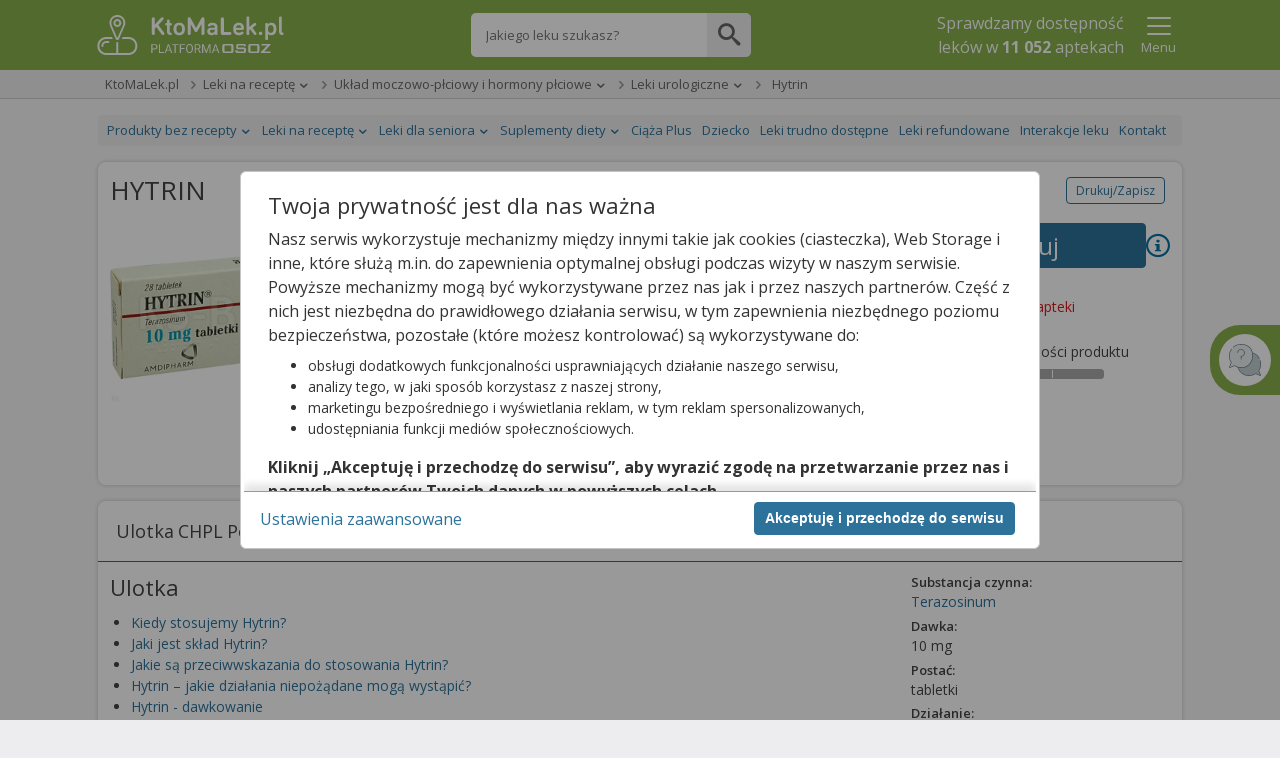

--- FILE ---
content_type: text/html;charset=UTF-8
request_url: https://ktomalek.pl/p/hytrin-ulotka-cena-zastosowanie-apteka-tabletki-10-mg-28-tabl/ub-6186601
body_size: 32348
content:
<!DOCTYPE HTML SYSTEM "about:legacy-compat">
<html lang="pl"><head><meta charset="utf-8"/><meta content="width=device-width, initial-scale=1" name="viewport"/><meta content="IE=Edge" http-equiv="X-UA-Compatible"/><meta content="max-age=0" http-equiv="cache-control"/><meta content="no-cache" http-equiv="cache-control"/><meta content="0" http-equiv="expires"/><meta content="Tue, 01 Jan 1980 1:00:00 GMT" http-equiv="expires"/><meta content="no-cache" http-equiv="pragma"/><title>Hytrin - ulotka (dawkowanie, zastosowanie, interakcje, chpl) - KtoMaLek.pl</title><meta content="2 days" name="revisit-after"/><meta content="Hytrin (10 mg, 28 tabl.) - sprawdź dawkowanie i zastosowanie. Zobacz gdzie kupisz lek! Sprawdź na KtoMaLek.pl, w których aptekach kupisz Hytrin od ręki. Przeczytaj ulotkę leku Hytrin. " name="description"/><meta content="pomoc@osoz.pl" name="reply-to"/><meta content="https://osoz.pl/static_files/ktomalek/facebook/ktomaleklogo.gif" property="og:image"/><link rel="canonical" href="https://ktomalek.pl/p/hytrin-ulotka-cena-zastosowanie-apteka-tabletki-10-mg-28-tabl/ub-6186601"/><link media="screen" href="https://cdn.osoz.pl/common/ext/jquery/1.13.2/ui/custom/jquery-ui.min.css" type="text/css" rel="stylesheet"/><link rel="stylesheet" href="https://fonts.googleapis.com/css?family=Open+Sans:400,400italic,300italic,300,600italic,600,700,700italic&amp;subset=latin,latin-ext&amp;display=swap"/><link media="screen" href="https://cdn.osoz.pl/kml/common/themes/ktomalek/1.6.6/styles.min.css" rel="stylesheet"/><link href="https://cdn.osoz.pl/common/ext/tooltipster/4.2.8/css/tooltipster.bundle.min.css" type="text/css" rel="stylesheet"/><link href="https://cdn.osoz.pl/common/ext/tooltipster/4.2.8/css/plugins/tooltipster/sideTip/themes/tooltipster-sideTip-light.min.css" type="text/css" rel="stylesheet"/>
    <!--[if lte IE 7]>
      <script src="https://cdn.osoz.pl/common/ext/html5shiv/3.7.3/html5shiv.min.js">/**/</script>
      <link rel="stylesheet" href="https://cdn.osoz.pl/kml/common/themes/ktomalek/1.6.6/ie7.min.css" media="screen">
    <![endif]-->
    <!--[if IE 8]>
      <script src="https://cdn.osoz.pl/common/ext/html5shiv/3.7.3/html5shiv.min.js">/**/</script>
      <link rel="stylesheet" href="https://cdn.osoz.pl/kml/common/themes/ktomalek/1.6.6/ie8.min.css" media="screen" />
    <![endif]-->
    <!--[if IE 9]>
      <link rel="stylesheet" href="https://cdn.osoz.pl/kml/common/themes/ktomalek/1.6.6/ie9.min.css" media="screen" />
    <![endif]-->
  <link media="screen" href="https://cdn.osoz.pl/kml/common/fonts/icomoon/icons.min.css" rel="stylesheet"/><script src="https://cdn.osoz.pl/common/ext/jquery/1.12.1/ui/custom/external/jquery/jquery.min.js"></script><script src="https://cdn.osoz.pl/common/ext/jquery/1.13.2/ui/custom/jquery-ui.min.js"></script><script src="https://cdn.osoz.pl/common/ext/jquery/3.51.0/form/jquery.form.min.js"></script><script src="https://cdn.osoz.pl/common/ext/jquery/1.0.2/cookie/jquery.cookie.min.js"></script><script type="text/javascript" src="https://cdn.osoz.pl/common/ext/tooltipster/4.2.8/js/tooltipster.bundle.min.js"></script><script src="https://cdn.osoz.pl/kml/l/javascript/statistics/Statystyki-1.0.3.js"></script><script>
    statystyki = new Statystyki("https://ktomalek.pl/leon-www/statystyki/kmlaHit/", null, "false", "false", "false");
  </script><link href="https://cdn.osoz.pl/kml/common/themes/ktomalek/favicon/favicon.ico" rel="Shortcut Icon"/><script>
    $(document).ajaxSuccess(function( event, xhr, settings ) {
      if (xhr.getResponseHeader("Reload-Page") == "true") {
        document.open();
        document.write(xhr.responseText);
        document.close();
      }
    });
	
    
    $(document).ajaxError(function(xmlHttpRequest, xhr, ajaxOptions, thrownError) {
      if(xhr.status == 0) {
        return;
      }
      // obsluzenie sytuacji gdy wolany jest ajax po tym jak wygasla sesja
      if (xmlHttpRequest.target.referrer.indexOf("josso/signon/login.do") >= 0) {
        var href = location.href;
        if (href.indexOf("?") < 0) {
          href = href + "?";
        } else {
          href = href + "&";
        }
        href = href + "sessionExp=true";
        location.href = href;
      } else { // zwykle bledy ajaxowe
        document.open();
        document.write(xhr.responseText);
        document.close();
      }
    });
    </script><script type="application/ld+json">
    {
    "@context": "https://schema.org",
    "@type": "MedicalBusiness",
    "image": [
      "https://cdn.osoz.pl/kml/common/themes/images/logo-ktomalek.png" 
     ],
    "name": "KtoMaLek",
    "legalName": "Kamsoft S.A.",
    "description": "KAMSOFT S.A. to polska spółka informatyczna z główną siedzibą w Katowicach przy ulicy 1 Maja, specjalizująca się w projektowaniu oraz dostarczaniu zaawansowanych rozwiązań IT dla podmiotów działających na rynku ochrony zdrowia w Polsce.",
    "address": {
      "@type": "PostalAddress",
      "streetAddress": "1 Maja 133",
      "addressLocality": "Katowice",
      "postalCode": "40-235",
      "addressCountry": "PL",
      "addressRegion": "Śląskie" 
    },
    "geo": {
      "@type": "GeoCoordinates",
      "latitude": 50.259970,
      "longitude": 19.060080
    },
    "url": "https://KtoMaLek.pl/",
    "email": "biuro@kamsoft.pl",
    "telephone": "+48322090705",
    "sameAs": ["https://www.facebook.com/KtoMaLek/", "https://pl.wikipedia.org/wiki/Kamsoft", "https://www.facebook.com/ForumProduktowKAMSOFT/", "https://www.youtube.com/@KAMSOFTOSOZ", "https://pl.linkedin.com/company/kamsoft", "https://kamsoft.pl/", "https://lekarzebezkolejki.pl/"]
  }
  </script></head><body><div id="skipLinks"><a href="#pageMain">Przejdź do głównej treści</a></div><script>
    function setCookie(cname, cvalue, exdays, path) {
      var d = new Date();
      d.setTime(d.getTime() + (exdays*24*60*60*1000));
      var cookie = cname + "=" + cvalue;
      var cookieExpires = "expires=" + d.toUTCString();
      var cookiePath = "path=" + path;
      document.cookie = cookie + "; " + cookieExpires + "; " + cookiePath + ";";
    }

    function getCookie(cname) {
      var name = cname + "=";
      var ca = document.cookie.split(';');
      for(var i=0; i<ca.length; i++) {
        var c = ca[i];
        while (c.charAt(0)==' ') c = c.substring(1);
        if (c.indexOf(name) == 0) return c.substring(name.length,c.length);
      }
      return "";
    }
  </script>
  <!--[if lte IE 7]>
    <div class="box">
      <div class="ie7-des">
        <p class="h1">Napotkano problem</p>
        <p>Niniejsza strona nie wspiera przeglądarki Internet Explorer w wersji 7 i starszych.</p>
      </div>
      <div class="ie7-img">
        <img src="https://cdn.osoz.pl/kml/common/themes/images/przerwa-serwisowa.png" alt="Ilustracja narzędzi" loading="lazy"/>
      </div>
    </div>
  <![endif]-->
  <noscript><div class="page-content"><div class="content"><div id="noScriptContent" class="box"><div class="mg-0 tg-5 dg-5 t-a:c "><p class="h1 m-t:xxl">Napotkano problem</p><p class="f-s:m">Niniejsza strona potrzebuje obsługi javascript aby działać.</p></div><div class="mg-0 tg-5 dg-5 t-a:r t-a:c-m"><img loading="lazy" src="https://cdn.osoz.pl/kml/common/themes/images/przerwa-serwisowa.png" alt="Ilustracja narzędzi"/></div></div></div></div></noscript><div class="body"><div id="bodyContainer" class="page"><header class="page-header has-searchbar"><div class="content"><div class="header-logo"><form method="POST" action="https://ktomalek.pl" id="ktoMaLekForm"><input aria-label="Strona główna" value="true" name="pokazStroneGlowna" type="hidden"/><a onclick="$(&apos;#ktoMaLekForm&apos;).submit(); return false;" href="https://KtoMaLek.pl"><img loading="lazy" height="50" width="187" alt="Logo strony" srcset="https://cdn.osoz.pl/kml/common/themes/images/logo-kml-po_white.svg" src="https://cdn.osoz.pl/kml/common/themes/images/logo-kml-po_white.png"/></a></form></div><div class="top-search-flex"><div class="top-search square"><form method="POST" action="https://ktomalek.pl" id="wyszukiwanieLekowHeaderForm"><input value="2" name="krok" type="hidden"/><input value="true" name="pokazStroneGlowna" type="hidden"/><label class="visually-hidden" for="szukanyLek">Wpisz nazwę leku</label><input maxlength="250" autocomplete="off" type="text" placeholder="Jakiego leku szukasz?" value="" class="top-search-input" name="szukanyLek" id="szukanyLek"/><input type="submit" onclick="wyszukajLekowHeader();" value="" class="top-search-button icon"/></form></div></div><div class="header-content"><div class="header-main"><div class="header-info"><p>Sprawdzamy dostępność <br/>leków w <b class="liczbaAptekWProjekcie">11 052</b>&nbsp;aptekach</p></div></div><div class="header-extras"><div class="popup-menu-button"><button data-desc="Menu" data-false="Pokaż" data-true="Ukryj" aria-label="Pokaż Menu" aria-expanded="false" type="button" class="link t-a:c" id="menuToggler" onclick="menuToggler()"><i class="icon-24 icon-menu"></i><i class="icon-24 icon-close-mobile"></i><span class="d:b f-s:s">Menu</span></button></div></div><script>
    function menuToggler() {
      "false"===$("#menuToggler").attr("aria-expanded")?($("#menuStrap").slideDown(),$("#menuToggler").attr("aria-expanded","true")):($("#menuStrap").slideUp(),$("#menuToggler").attr("aria-expanded","false"));
    }
  </script></div></div><section class="page-content popup-menu"><div class="content"><div data-logged="false" class="popup-menu-container" id="menuStrap"><div class="logged-out"><div class="t-a:c"><p class="f-w:b">Zaloguj się lub załóż konto</p></div><div class="box t-a:c"><a href="https://ktoMaLek.pl/leon-www/logowanie" class="b:pri">Zaloguj</a><a href="https://www.osoz.pl/osoz-www/aktywacja/zasady?zakladanieKonta=true&source=KML" class="b:sec">Załóż konto</a></div></div><hr class="dotted"/><div><a href="/l/lek/szukaj">Informacje o lekach</a><a href="/l/interakcje/pomiedzy-lekami">Interakcje</a><a href="/blog/porady">Poradniki o Zdrowiu</a><a href="/apteki">Apteki w Polsce</a><a href="/leki-dostepne-na-recepte">Leki na receptę</a><a href="/leki-dostepne-bez-recepty">Leki bez recepty</a><a href="/lista-lekow-refundowanych-2026">Leki refundowane</a><a href="/leki-65-dla-seniora">Leki 65+</a><a href="/ciaza-plus">Ciąża Plus</a><a href="/dziecko">Dziecko</a><a href="https://ktomalek.pl/ziolopedia/y-6962">Ziołopedia</a><a href="/l/substancje-skladniki-na-litere-a/l-1">Substancje i składniki</a></div></div></div></section><script>
      var n = $("#menuToggler"), o = $("#menuStrap");

      function closePM() {
        if (n) {
          n.attr("aria-pressed", "false"),
                  toggleLabel(n);
        }
        if (o && typeof o.hide === 'function') {
          o.hide();
        }
        if (typeof reflow === 'function') {
          reflow();
        }
      }

      $(document).on("click", function (e) {
        var t = $(e.target);
        if (!t.closest(n).length && !t.closest(o).length) {
          closePM();
        }
      });
      </script></header><style>
      .nav-breadcrumb > li[data-dropdown="true"]:hover {
        z-index: 1;
      }

      .nav-breadcrumb > li[data-dropdown="true"]:hover ul {
        display: block;
      }
      
      .nav-breadcrumb ul {
        display: none;
      }
      
      .nav-breadcrumb ul a:hover {
        text-decoration: underline;
      }
      
      .nav-breadcrumb > li[data-dropdown="true"] > a:after {
        border-left: 4px solid transparent;
        border-right: 4px solid transparent;
        border-top: 4px solid;
        content: "";
        display: inline-block;
        height: 0;
        margin-left: 5px;
        vertical-align: middle;
        width: 0;
      }
    </style><div class="page-wrapper"><div class="page-main-wrapper"><div class="page-main"><div role="main" id="pageMain" class="main-content"><section class="page-content-wide crumbs-strap"><script>
    document.documentElement.className += (("ontouchstart" in document.documentElement) ? ' touch' : ' no-touch');
  </script><div class="content"><nav class="nav nav-crumbs" id="navOkruszki"><div class="row-start"><button data-slider="crumbsStrap" type="button" class="nav-cat-title switcher"><i class="icon-12 icon-menu"></i> <span>KtoMaLek.pl</span></button><div class="box-hideable" id="crumbsStrap"><ul class="nav-cat"><li class="nav-item"><a href="https://ktomalek.pl">KtoMaLek.pl</a></li><li style="display: block !important;" class="nav-item has-submenu"><button aria-expanded="false" data-slider="drop-2" class="switcher nav-cat-title" type="button"><span>Leki na receptę</span></button><a href="https://ktomalek.pl/leki-dostepne-na-recepte" class="nav-cat-title">Leki na receptę</a><ul class="nav-submenu slider" id="drop-2"><li class="touch-only"><a href="https://ktomalek.pl/leki-dostepne-na-recepte">Leki na receptę</a></li><li><a href="https://ktomalek.pl/leki-dostepne-bez-recepty">Produkty bez recepty</a></li><li><a href="https://ktomalek.pl/leki-65-dla-seniora">Leki dla seniora</a></li><li><a href="https://ktomalek.pl/suplementy-diety">Suplementy diety</a></li></ul></li><li style="display: block !important;" class="nav-item has-submenu"><button aria-expanded="false" data-slider="drop-3" class="switcher nav-cat-title" type="button"><span>Układ moczowo-płciowy i hormony płciowe</span></button><a href="https://ktomalek.pl/uklad-moczowo-plciowy-i-hormony-plciowe/k-1830" class="nav-cat-title">Układ moczowo-płciowy i hormony płciowe</a><ul class="nav-submenu slider" id="drop-3"><li class="touch-only"><a href="https://ktomalek.pl/uklad-moczowo-plciowy-i-hormony-plciowe/k-1830">Układ moczowo-płciowy i hormony płciowe</a></li><li><a href="https://ktomalek.pl/krew-i-uklad-krwiotworczy/k-1809">Krew i układ krwiotwórczy</a></li><li><a href="https://ktomalek.pl/leki-hormonalne/k-1579">Leki hormonalne</a></li><li><a href="https://ktomalek.pl/leki-immunomodulujace/k-1671">Leki immunomodulujące</a></li><li><a href="https://ktomalek.pl/leki-przeciwinfekcyjne-stosowane-ogolnie/k-1837">Leki przeciwinfekcyjne stosowane ogólnie </a></li><li><a href="https://ktomalek.pl/leki-przeciwpasozytnicze/k-1856">Leki przeciwpasożytnicze</a></li><li><a href="https://ktomalek.pl/leki-stosowane-w-chorobach-narzadow-zmyslow/k-1866">Leki stosowane w chorobach narządów zmysłów</a></li><li><a href="https://ktomalek.pl/leki-stosowane-w-chorobach-ukladu-miesniowo-szkieletowego/k-1847">Leki stosowane w chorobach układu mięśniowo-szkieletowego</a></li><li><a href="https://ktomalek.pl/leki-stosowane-w-chorobach-ukladu-nerwowego/k-1852">Leki stosowane w chorobach układu nerwowego</a></li><li><a href="https://ktomalek.pl/leki-stosowane-w-chorobach-ukladu-oddechowego/k-1859">Leki stosowane w chorobach układu oddechowego</a></li><li><a href="https://ktomalek.pl/leki-stosowane-w-dermatologii/k-1823">Leki stosowane w dermatologii</a></li><li><a href="https://ktomalek.pl/rozne/k-1873">Różne</a></li><li><a href="https://ktomalek.pl/srodki-diagnostyczne/k-1870">Środki diagnostyczne</a></li><li><a href="https://ktomalek.pl/uklad-pokarmowy-i-metabolizm/k-1894">Układ pokarmowy i metabolizm</a></li><li><a href="https://ktomalek.pl/uklad-sercowo-naczyniowy/k-1813">Układ sercowo-naczyniowy</a></li></ul></li><li style="display: block !important;" class="nav-item has-submenu"><button aria-expanded="false" data-slider="drop-4" class="switcher nav-cat-title" type="button"><span>Leki urologiczne</span></button><a href="https://ktomalek.pl/leki-urologiczne/k-1574/1" class="nav-cat-title">Leki urologiczne</a><ul class="nav-submenu slider" id="drop-4"><li class="touch-only"><a href="https://ktomalek.pl/leki-urologiczne/k-1574/1">Leki urologiczne</a></li><li><a href="https://ktomalek.pl/hormony-podwzgorzowe-i-przysadkowe-oraz-ich-analogi/k-1834/1">Hormony podwzgórzowe i przysadkowe oraz ich analogi</a></li><li><a href="https://ktomalek.pl/kortykosteroidy-stosowane-ogolnie/k-1883/1">Kortykosteroidy stosowane ogólnie </a></li><li><a href="https://ktomalek.pl/leki-stosowane-w-chorobach-tarczycy/k-1836/1">Leki stosowane w chorobach tarczycy</a></li><li><a href="https://ktomalek.pl/pozostale-hormony/k-1589/1">Pozostałe hormony</a></li><li><a href="https://ktomalek.pl/leki-przeciwnowotworowe/k-1707/1">Leki przeciwnowotworowe</a></li><li><a href="https://ktomalek.pl/leki-hormonalne-stosowane-w-terapii-przeciwnowotworowej/k-1844/1">Leki hormonalne stosowane w terapii przeciwnowotworowej</a></li><li><a href="https://ktomalek.pl/leki-immunostymulujace/k-1845/1">Leki immunostymulujące</a></li><li><a href="https://ktomalek.pl/leki-immunosupresyjne/k-1846/1">Leki immunosupresyjne</a></li><li><a href="https://ktomalek.pl/leki-przeciwzakrzepowe/k-1810/1">Leki przeciwzakrzepowe</a></li><li><a href="https://ktomalek.pl/leki-przeciwkrwotoczne/k-1811/1">Leki przeciwkrwotoczne</a></li><li><a href="https://ktomalek.pl/lekki-stosowane-w-niedokrwistosci/k-1260/1">Lekki stosowane w niedokrwistości</a></li><li><a href="https://ktomalek.pl/wszystkie-inne-leki-hematologiczne/k-1812/1">Wszystkie inne leki hematologiczne</a></li><li><a href="https://ktomalek.pl/leki-nasercowe/k-1300/1">Leki nasercowe</a></li><li><a href="https://ktomalek.pl/leki-przeciwnadcisnieniowe/k-1814/1">Leki przeciwnadciśnieniowe</a></li><li><a href="https://ktomalek.pl/leki-moczopedne/k-1323/1">Leki moczopędne</a></li><li><a href="https://ktomalek.pl/uklad-moczowo-plciowy-i-hormony-plciowe/k-1830">Zobacz więcej</a></li></ul></li><li class="nav-item"><span>Hytrin</span></li></ul></div></div><div class="row-end"></div></nav></div></section><div class="page-content"><div class="content"><nav class="nav nav-sec" id="navStrony"><div class="row-start"><button data-desc="Menu" data-false="Pokaż" data-true="Ukryj" aria-pressed="false" data-slider="topNav" class="nav-cat-title switcher"><span>Lekopedia</span> 
                      <i class="icon-16 icon-arrow-down"></i></button><div id="topNav" class="box-hideable"><ul class="nav-cat"><li class="nav-item has-submenu"><button data-desc="Produkty bez recepty" data-false="Pokaż" data-true="Ukryj" aria-pressed="false" data-slider="sm0" class="switcher nav-cat-title"><span>Produkty bez recepty</span></button><a class="nav-cat-title" href="/leki-dostepne-bez-recepty"><span>Produkty bez recepty</span></a><ul class="nav-submenu slider" id="sm0"><li><a href="https://ktomalek.pl/akcesoria-sprzet-medyczny/k-34019">Akcesoria/sprzęt medyczny</a></li><li><a href="https://ktomalek.pl/ginekologia-i-menopauza/k-34009">Ginekologia i menopauza</a></li><li><a href="https://ktomalek.pl/jama-ustna-pielegnacja/k-34018">Jama ustna - pielęgnacja</a></li><li><a href="https://ktomalek.pl/jama-ustna-preparaty-o-dzialaniu-terapeutycznym/k-34002">Jama ustna - preparaty o działaniu terapeutycznym</a></li><li><a href="https://ktomalek.pl/kosmetyki-i-preparaty-na-problemy-skorne/k-34027">Kosmetyki i preparaty na problemy skórne</a></li><li><a href="https://ktomalek.pl/materialy-opatrunkowe/k-34023">Materiały opatrunkowe</a></li><li><a href="https://ktomalek.pl/miesnie-i-stawy/k-34010">Mięśnie i stawy</a></li><li><a href="https://ktomalek.pl/narzady-zmyslow/k-34020">Narządy zmysłów</a></li><li><a href="https://ktomalek.pl/pozostale-preparaty/k-34024">Pozostałe preparaty</a></li><li><a href="https://ktomalek.pl/pozostale-preparaty-o-dzialaniu-terapeutycznym/k-34025">Pozostałe preparaty o działaniu terapeutycznym</a></li><li><a href="https://ktomalek.pl/preparaty-przeciwbolowe/k-34017">Preparaty przeciwbólowe</a></li><li><a href="https://ktomalek.pl/preparaty-zywieniowe/k-34012">Preparaty żywieniowe</a></li><li><a href="https://ktomalek.pl/przewod-pokarmowy-i-metabolizm/k-34022">Przewód pokarmowy i metabolizm</a></li><li><a href="https://ktomalek.pl/przeziebienie/k-34015">Przeziębienie</a></li><li><a href="https://ktomalek.pl/testy-diagnostyczne/k-34013">Testy diagnostyczne</a></li><li><a href="/leki-dostepne-bez-recepty">Zobacz więcej</a></li></ul></li><li class="nav-item has-submenu"><button data-desc="Leki na receptę" data-false="Pokaż" data-true="Ukryj" aria-pressed="false" data-slider="sm1" class="switcher nav-cat-title"><span>Leki na receptę</span></button><a class="nav-cat-title" href="/leki-dostepne-na-recepte"><span>Leki na receptę</span></a><ul class="nav-submenu slider" id="sm1"><li><a href="https://ktomalek.pl/krew-i-uklad-krwiotworczy/k-1809">Krew i układ krwiotwórczy</a></li><li><a href="https://ktomalek.pl/leki-hormonalne/k-1579">Leki hormonalne</a></li><li><a href="https://ktomalek.pl/leki-immunomodulujace/k-1671">Leki immunomodulujące</a></li><li><a href="https://ktomalek.pl/leki-przeciwinfekcyjne-stosowane-ogolnie/k-1837">Leki przeciwinfekcyjne stosowane ogólnie </a></li><li><a href="https://ktomalek.pl/leki-przeciwpasozytnicze/k-1856">Leki przeciwpasożytnicze</a></li><li><a href="https://ktomalek.pl/leki-stosowane-w-chorobach-narzadow-zmyslow/k-1866">Leki stosowane w chorobach narządów zmysłów</a></li><li><a href="https://ktomalek.pl/leki-stosowane-w-chorobach-ukladu-miesniowo-szkieletowego/k-1847">Leki stosowane w chorobach układu mięśniowo-szkieletowego</a></li><li><a href="https://ktomalek.pl/leki-stosowane-w-chorobach-ukladu-nerwowego/k-1852">Leki stosowane w chorobach układu nerwowego</a></li><li><a href="https://ktomalek.pl/leki-stosowane-w-chorobach-ukladu-oddechowego/k-1859">Leki stosowane w chorobach układu oddechowego</a></li><li><a href="https://ktomalek.pl/leki-stosowane-w-dermatologii/k-1823">Leki stosowane w dermatologii</a></li><li><a href="https://ktomalek.pl/rozne/k-1873">Różne</a></li><li><a href="https://ktomalek.pl/srodki-diagnostyczne/k-1870">Środki diagnostyczne</a></li><li><a href="https://ktomalek.pl/uklad-moczowo-plciowy-i-hormony-plciowe/k-1830">Układ moczowo-płciowy i hormony płciowe</a></li><li><a href="https://ktomalek.pl/uklad-pokarmowy-i-metabolizm/k-1894">Układ pokarmowy i metabolizm</a></li><li><a href="https://ktomalek.pl/uklad-sercowo-naczyniowy/k-1813">Układ sercowo-naczyniowy</a></li></ul></li><li class="nav-item has-submenu"><button data-desc="Leki dla seniora" data-false="Pokaż" data-true="Ukryj" aria-pressed="false" data-slider="sm2" class="switcher nav-cat-title"><span>Leki dla seniora</span></button><a class="nav-cat-title" href="/leki-65-dla-seniora"><span>Leki dla seniora</span></a><ul class="nav-submenu slider" id="sm2"><li><a href="https://ktomalek.pl/choroba-parkinsona/c-3/1">Choroba Parkinsona</a></li><li><a href="https://ktomalek.pl/choroby-ukladu-krazenia/c-11/1">Choroby układu krążenia</a></li><li><a href="https://ktomalek.pl/choroby-ukladu-krazenia-miazdzyca-profilaktyka-udaru-mozgu/c-6/1">Choroby układu krążenia, miażdżyca, profilaktyka udaru mózgu</a></li><li><a href="https://ktomalek.pl/cukrzyca-insulinoniezalezna/c-4/1">Cukrzyca insulinoniezależna</a></li><li><a href="https://ktomalek.pl/cukrzyca-insulinozalezna/c-10/1">Cukrzyca insulinozależna</a></li><li><a href="https://ktomalek.pl/dychawica-oskrzelowa-pochp-astma/c-1/1">Dychawica oskrzelowa, POChP, astma</a></li><li><a href="https://ktomalek.pl/hipercholesterolemia/c-5/1">Hipercholesterolemia</a></li><li><a href="https://ktomalek.pl/jaskra/c-13/1">Jaskra</a></li><li><a href="https://ktomalek.pl/osteoporoza/c-2/1">Osteoporoza</a></li><li><a href="https://ktomalek.pl/otepienie-choroba-alzheimera/c-9/1">Otępienie, Choroba Alzheimera</a></li><li><a href="https://ktomalek.pl/rozrost-gruczolu-krokowego-zapalenie-gruczolu-krokowego/c-8/1">Rozrost gruczołu krokowego, zapalenie gruczołu krokowego</a></li><li><a href="https://ktomalek.pl/zaburzenia-nastroju/c-7/1">Zaburzenia nastroju</a></li><li><a href="https://ktomalek.pl/zaburzenia-psychiczne-i-zaburzenia-zachowania/c-12/1">Zaburzenia psychiczne i zaburzenia zachowania</a></li></ul></li><li class="nav-item has-submenu"><button data-desc="Suplementy diety" data-false="Pokaż" data-true="Ukryj" aria-pressed="false" data-slider="sm3" class="switcher nav-cat-title"><span>Suplementy diety</span></button><a class="nav-cat-title" href="/suplementy"><span>Suplementy diety</span></a><ul class="nav-submenu slider" id="sm3"><li><a href="https://ktomalek.pl/suplementy/afrodyzjaki-dla-kobiet/cs-1/1">Afrodyzjaki dla kobiet</a></li><li><a href="https://ktomalek.pl/suplementy/alergia/cs-48/1">Alergia</a></li><li><a href="https://ktomalek.pl/suplementy/aminokwasy/cs-121/1">Aminokwasy</a></li><li><a href="https://ktomalek.pl/suplementy/antyoksydanty/cs-109/1">Antyoksydanty</a></li><li><a href="https://ktomalek.pl/suplementy/biegunka/cs-2/1">Biegunka</a></li><li><a href="https://ktomalek.pl/suplementy/blonnik/cs-21/1">Błonnik</a></li><li><a href="https://ktomalek.pl/suplementy/bole-nerwowe/cs-47/1">Bóle nerwowe</a></li><li><a href="https://ktomalek.pl/suplementy/bol-gardla-kaszel/cs-33/1">Ból gardła, kaszel</a></li><li><a href="https://ktomalek.pl/suplementy/cholesterol/cs-3/1">Cholesterol</a></li><li><a href="https://ktomalek.pl/suplementy/chrom/cs-141/1">Chrom</a></li><li><a href="https://ktomalek.pl/suplementy/ciaza/cs-4/1">Ciąża</a></li><li><a href="https://ktomalek.pl/suplementy/cynk/cs-5/1">Cynk</a></li><li><a href="https://ktomalek.pl/suplementy/dla-diabetykow/cs-6/1">Dla diabetyków</a></li><li><a href="https://ktomalek.pl/suplementy/dla-sportowcow/cs-102/1">Dla sportowców</a></li><li><a href="https://ktomalek.pl/suplementy/do-antykoncepcji/cs-72/1">Do antykoncepcji</a></li><li><a href="/suplementy">Zobacz więcej</a></li></ul></li><li class="nav-item"><a class="nav-cat-title" href="/ciaza-plus"><span>Ciąża Plus</span></a></li><li class="nav-item"><a class="nav-cat-title" href="/dziecko"><span>Dziecko</span></a></li><li class="nav-item"><a class="nav-cat-title" href="/leki-trudno-dostepne/1"><span>Leki trudno dostępne</span></a></li><li class="nav-item"><a class="nav-cat-title" href="https://ktomalek.pl/lista-lekow-refundowanych-2026/r-1"><span>Leki refundowane</span></a></li><li class="nav-item"><a class="nav-cat-title" href="/l/interakcje/pomiedzy-lekami"><span>Interakcje leku</span></a></li><li class="nav-item"><a class="nav-cat-title" href="/blog/kontakt"><span>Kontakt</span></a></li></ul></div></div><div class="row-end"></div></nav><script src="https://cdn.osoz.pl/kml/l/javascript/common/ShareLink-1.0.0.js" type="text/javascript" language="JavaScript"></script><script src="https://cdn.osoz.pl/kml/l/javascript/aggregate/qanda-1.0.0.js" language="JavaScript"></script><script src="https://cdn.osoz.pl/kml/l/javascript/aggregate/ulotka-1.0.4.js" language="JavaScript"></script><link rel="stylesheet" href="https://cdn.osoz.pl/common/ext/select2/4.1.0/select2.min.css"/><script src="https://cdn.osoz.pl/common/ext/select2/4.1.0/select2.min.js"></script><script src="https://cdn.osoz.pl/kml/l/javascript/pdf/PdfRenderer-1.0.2.min.js"></script><script src="https://cdn.osoz.pl/common/ext/pdf/2.2.228/pdf.min.js"></script><link type="text/css" rel="stylesheet" href="https://cdn.osoz.pl/kml/common/themes/ktomalek/1.6.6/pdfviewer.min.css"/><div itemtype="http://schema.org/Drug" itemscope="itemscope" class="drug-card"><div itemtype="https://schema.org/Offer" itemscope="itemscope" itemprop="offers"><meta content="0.0" itemprop="price"/><meta content="PLN" itemprop="priceCurrency"/><meta content="OutOfStock" itemprop="availability"/></div><header><div class="flex flex-r a-i:c m-b"><h1 class="flex-g m-b:0">HYTRIN</h1><div><button id="drukujZapisz" class="b:sec b:s fl:r">Drukuj/Zapisz</button><script type="application/ld+json">
                            {"itemListElement":[{"item":{"name":"KtoMaLek.pl","@id":"https://ktomalek.pl"},"@type":"ListItem","position":"1"},{"item":{"name":"Leki na receptę","@id":"https://ktomalek.pl/leki-dostepne-na-recepte"},"@type":"ListItem","position":"2"},{"item":{"name":"Układ moczowo-płciowy i hormony płciowe","@id":"https://ktomalek.pl/uklad-moczowo-plciowy-i-hormony-plciowe/k-1830"},"@type":"ListItem","position":"3"},{"item":{"name":"Leki urologiczne","@id":"https://ktomalek.pl/leki-urologiczne/k-1574/1"},"@type":"ListItem","position":"4"},{"item":{"name":"Hytrin","@id":"https://ktomalek.pl/p/hytrin-ulotka-cena-zastosowanie-apteka-tabletki-10-mg-28-tabl/ub-6186601"},"@type":"ListItem","position":"5"}],"@type":"BreadcrumbList","@context":"http://schema.org"}
                        </script></div></div><div class="drug-card-header"><figure class="drug-card-image"><img loading="lazy" src="https://ktomalek.pl/zdjecia/hytrin-interakcje-ulotka-B6186601" alt="Hytrin interakcje ulotka tabletki 10 mg 28 tabl." title="Hytrin tabletki 10 mg 28 tabl." height="180" width="240"/></figure><div class="drug-card-info"><h2 class="drug-card-name">Hytrin</h2><div class="drug-card-info-main"><span itemprop='dosageForm'>tabletki</span> | <span itemprop='drugUnit'>10 mg</span> | 28 tabl.</div><div class="drug-card-info-extra"><span class="c:red"><span itemprop='prescriptionStatus'><a class="c:red" href="/leki-dostepne-na-recepte">lek na receptę</a></span></span></div></div><div class="drug-card-cart"><div><button type="button" onclick="gaHit('Przejdź do ofert','Ulotka','Rezerwuj'); location.href='/?add=6186601'" class="b:pri b:xxl m:0"><span>Rezerwuj</span></button><div><button style="cursor: pointer" id="dowiedz-sie-wiecej-id" class="link rounded" type="button"><i class="icon-24 icon-info c:blue"></i></button></div></div></div><div id="hytrin-cena" class="drug-card-prices"><div class="t-a:c c:red">Cena zależna od apteki</div></div><div class="drug-card-availability"><div>Brak informacji o dostępności produktu</div><div class="available available-none" title="Brak informacji o dostępności produktu"><span></span></div></div><div class="drug-card-sublinks"><div><div class="field-select field-select2"><label id="label_3" for="filter_3">Dawka</label><select aria-labeledby="label_3" name="filterName_3" id="filter_3"></select></div></div></div><script type="text/javascript">
                            var filtry = [{"dostepnosc":"available-none","id":0,"text":"10 mg","url":"https://ktomalek.pl/p/hytrin-ulotka-cena-zastosowanie-apteka-tabletki-10-mg-28-tabl/ub-6186601","desc":"available-none","status":"SELECTED"},{"dostepnosc":"available-none","id":1,"text":"5 mg","url":"https://ktomalek.pl/p/hytrin-ulotka-cena-zastosowanie-apteka-tabletki-5-mg-28-tabl/ub-6186501","desc":"available-none","status":"ENABLED"},null];

                            // szablon "opcji"
                            function formatState(state) {
                                if (!state.id) {
                                    return state.text;
                                    return state.dostepnosc;
                                    return state.desc;
                                    return state.url;
                                    return state.status;
                                    return state.class;
                                }

                                var $state = $(
                                    '<span class="kp-select"><span class="kp-select-product">' + state.text + '</span><span title="' + state.desc + '" class="available ' + state.dostepnosc + '"><span> </span></span></span>'
                                );
                                return $state;
                            };
                            // inicjacja poszczególnych selectów
                            $("#filter_3").select2({
                                minimumResultsForSearch: Infinity,
                                templateSelection: formatState,
                                templateResult: formatState,
                                dropdownAutoWidth: true,
                                width: 'auto',
                                data: filtry
                            })
                            $("#filter_3").on("select2:select", function (e) {
                                window.open(e.params.data.url, "_self");
                            });
                            // Wybieranie domyślnie zaznazczonego
                            filtry.forEach(element => {
                                if (element.status == 'SELECTED') {
                                    $("#filter_3").val(element.id).trigger('change');
                                }
                            });


                            </script></div></header></div><div class="drug-card-content"><nav id="cardNav" class="nav-tab-links"><div id="navTopOver"></div><div id="navTop"></div><ul><li><a data-content="Ulotka" href="#ulotka">Ulotka</a></li><li><a data-content="CHPL" href="#sectionChpl">CHPL</a></li><li><a data-content="Podobne" href="#podobne-leki">Podobne</a></li><li><a data-content="Interakcje z lekami" href="#interakcje-z-innymi-lekami">Interakcje z lekami</a></li><li><a data-content="Interakcje z żywnością" href="#interakcje-z-innymi-zywnoscia">Interakcje z żywnością</a></li><li><a data-content="Pytania" href="#pytania-i-odpowiedzi">Pytania</a></li><li><a data-content="Gdzie kupić" href="#gdzie-kupic">Gdzie kupić lek</a></li></ul><div id="navBtm"></div></nav><div class="card-info-content"><div id="ulotka" class="card-section"><h2>Ulotka</h2><section itemtype="http://schema.org/ItemList" itemscope="itemscope" id="pytania"><meta content="http://schema.org/ItemListOrderDescending" itemprop="itemListOrder"/><ul><script type="application/ld+json">
        {
            "@context": "https://schema.org",
            "@type": "ItemList",
            "itemListOrder" : "https://schema.org/ItemListOrderDescending",
            "itemListElement":
            [
                
                {
                    "@type" : "ListItem",
                    "name" : "Kiedy stosujemy lek Hytrin?",
                    "url" : "https://ktomalek.pl/p/hytrin-ulotka-cena-zastosowanie-apteka-tabletki-10-mg-28-tabl/ub-6186601#kiedy-stosujemy",
                    "position" : "2"
                },
                
                {
                    "@type" : "ListItem",
                    "name" : "Jaki jest skład leku Hytrin?",
                    "url" : "https://ktomalek.pl/p/hytrin-ulotka-cena-zastosowanie-apteka-tabletki-10-mg-28-tabl/ub-6186601#sklad-leku",
                    "position" : "4"
                },
                
                {
                    "@type" : "ListItem",
                    "name" : "Jakie są przeciwwskazania do stosowania leku Hytrin?",
                    "url" : "https://ktomalek.pl/p/hytrin-ulotka-cena-zastosowanie-apteka-tabletki-10-mg-28-tabl/ub-6186601#przeciwwskazania",
                    "position" : "5"
                },
                
                {
                    "@type" : "ListItem",
                    "name" : "Hytrin – jakie działania niepożądane mogą wystąpić?",
                    "url" : "https://ktomalek.pl/p/hytrin-ulotka-cena-zastosowanie-apteka-tabletki-10-mg-28-tabl/ub-6186601#niepozadane-dzialania",
                    "position" : "6"
                },
                
                {
                    "@type" : "ListItem",
                    "name" : "Hytrin - dawkowanie leku",
                    "url" : "https://ktomalek.pl/p/hytrin-ulotka-cena-zastosowanie-apteka-tabletki-10-mg-28-tabl/ub-6186601#dawkowanie",
                    "position" : "7"
                },
                
                {
                    "@type" : "ListItem",
                    "name" : "Hytrin – jakie środki ostrożności należy zachować?",
                    "url" : "https://ktomalek.pl/p/hytrin-ulotka-cena-zastosowanie-apteka-tabletki-10-mg-28-tabl/ub-6186601#srodki-ostroznosci",
                    "position" : "8"
                },
                
                {
                    "@type" : "ListItem",
                    "name" : "Przyjmowanie leku Hytrin w czasie ciąży",
                    "url" : "https://ktomalek.pl/p/hytrin-ulotka-cena-zastosowanie-apteka-tabletki-10-mg-28-tabl/ub-6186601#ciaza",
                    "position" : "9"
                },
                
                {
                    "@type" : "ListItem",
                    "name" : "Podobne leki zawierające Terazosinum.",
                    "url" : "https://ktomalek.pl/p/hytrin-ulotka-cena-zastosowanie-apteka-tabletki-10-mg-28-tabl/ub-6186601#podobne-leki",
                    "position" : "13"
                },
                

                {
                    "@type" : "ListItem",
                    "name" : "Czy Hytrin wchodzi w interakcje z innymi lekami?",
                    "url" : "https://ktomalek.pl/p/hytrin-ulotka-cena-zastosowanie-apteka-tabletki-10-mg-28-tabl/ub-6186601#interakcje-z-innymi-lekami",
                    "position" : "11"
                },

                {
                    "@type" : "ListItem",
                    "name" : "Czy Hytrin wchodzi w interakcje z alkoholem?",
                    "url" : "https://ktomalek.pl/p/hytrin-ulotka-cena-zastosowanie-apteka-tabletki-10-mg-28-tabl/ub-6186601#interakcje-z-innymi-zywnoscia",
                    "position" : "12"
                },


                {
                    "@type" : "ListItem",
                    "name" : "&nbsp;- gdzie kupić Hytrin?",
                    "url" : "https://ktomalek.pl/p/hytrin-ulotka-cena-zastosowanie-apteka-tabletki-10-mg-28-tabl/ub-6186601#dostepnosc",
                    "position" : "14"
                }
            ]
        }
    </script><li><span><a href="#kiedy-stosujemy" itemprop="url">Kiedy stosujemy  Hytrin?</a></span><meta content="2" itemprop="position"/></li><li><span><a href="#sklad-leku" itemprop="url">Jaki jest skład  Hytrin?</a></span></li><li><span><a href="#przeciwwskazania" itemprop="url">Jakie są przeciwwskazania do stosowania  Hytrin?</a></span></li><li><span><a href="#niepozadane-dzialania" itemprop="url">Hytrin – jakie działania niepożądane mogą wystąpić?</a></span></li><li><span><a href="#dawkowanie" itemprop="url">Hytrin - dawkowanie </a></span></li><li><span><a href="#srodki-ostroznosci" itemprop="url">Hytrin – jakie środki ostrożności należy zachować?</a></span></li><li><span><a href="#ciaza" itemprop="url">Przyjmowanie  Hytrin w czasie ciąży</a></span></li><li><span><a href="#interakcje-ulotka" itemprop="url">Hytrin - interakcje</a></span></li><li><span><a href="#prowadzenie-pojazdow" itemprop="url">Czy Hytrin wpływa na prowadzenie pojazdów ?</a></span></li><li><span><a href="#przedawkowanie" itemprop="url">Hytrin - przedawkowanie</a></span></li><li><span><a href="#interakcje-z-innymi-lekami" itemprop="url">Czy Hytrin wchodzi w interakcje z innymi lekami?</a></span></li><li><span><a href="#interakcje-z-innymi-zywnoscia" itemprop="url">Czy Hytrin wchodzi w interakcje z alkoholem?</a></span></li><li><span><a href="#podobne-leki" itemprop="url">Podobne leki zawierające Terazosinum.</a></span></li><li style="display:none"><span><a href="#dostepnosc" itemprop="url">&nbsp;- gdzie kupić Hytrin?</a></span></li></ul></section><hr class="dotted"/><div id="opisLeku-content"><span id="kiedy-stosujemy"></span><h3 class="f-w:b">Kiedy stosujemy  Hytrin?</h3>
            <p>-&#160;w celu zmniejszenia nasilenia objaw&#243;w przedmiotowych i podmiotowych &#322;agodnego rozrostu gruczo&#322;u krokowego w monoterapii.</p>
<p>-&#160;w leczeniu nadci&#347;nienia t&#281;tniczego w monoterapii lub w skojarzeniu z innymi lekami hipotensyjnymi.</p>
          <div id="all-boxes"><hr class="dotted"/><div class="box"><span id="sklad-leku"/><h3 class="f-w:b">Jaki jest skład  Hytrin?</h3></div><div class="" id="lek2Sklad"><div class="box">
                  <p>Jedna tabletka zawiera 1 mg, 2 mg, 5 mg lub 10 mg terazosyny (<i>Terazosinum</i>) w postaci dwuwodnego chlorowodorku terazosyny.</p>
<p>Produkt zawiera laktoz&#281;.</p>
<p>Pe&#322;ny wykaz substancji pomocniczych, patrz punkt 6.1.</p>
                </div></div><hr class="dotted"/><div class="box"><span id="przeciwwskazania"/><h3 class="f-w:b">Jakie są przeciwwskazania do stosowania  Hytrin?</h3></div><div class="" id="lek2Dzialanie"><div class="box"><p>Nadwra&#380;liwo&#347;&#263; na terazosyn&#281;, jej analogi lub na kt&#243;r&#261;kolwiek substancj&#281; pomocnicz&#261;.</p></div></div><hr class="dotted"/><div class="box"><span id="niepozadane-dzialania"/><h3 class="f-w:b">Hytrin – jakie działania niepożądane mogą wystąpić?</h3></div><div class="" id="lek2Niepozadane"><div class="box"><p><i>&#321;agodny rozrost gruczo&#322;u krokowego </i></p>
<p>Ka&#380;de z wybranych zdarze&#324; niepo&#380;&#261;danych w tabeli 1 spe&#322;nia jedno lub wi&#281;cej nast&#281;puj&#261;cych kryteri&#243;w: 1) cz&#281;sto&#347;&#263; wyst&#281;powania &#8805; 5% lub znaczenie kliniczne w badaniach klinicznych stosowania chlorowodorku terazosyny w nadci&#347;nieniu t&#281;tniczym; 2) cz&#281;sto&#347;&#263; wyst&#281;powania &#8805; 5% w badaniach klinicznych stosowania chlorowodorku terazosyny w &#322;agodnym rozro&#347;cie gruczo&#322;u krokowego; 3) zdarzenie jest jednym z element&#243;w zespo&#322;u zdarze&#324; niepo&#380;&#261;danych zwi&#261;zanych z zawrotami g&#322;owy, do kt&#243;rych nale&#380;&#261;: zawroty g&#322;owy o r&#243;&#380;nym nasileniu, niedoci&#347;nienie t&#281;tnicze, niedoci&#347;nienie ortostatyczne i omdlenie; lub 4) zdarzenie zwi&#261;zane jest z funkcj&#261; seksualn&#261;.</p>
<p>W tabelach poni&#380;ej uwzgl&#281;dniono nast&#281;puj&#261;c&#261; konwencj&#281; MedDRA dotycz&#261;c&#261; cz&#281;sto&#347;ci wyst&#281;powania dzia&#322;a&#324; niepo&#380;&#261;danych:</p>
<p>Bardzo cz&#281;sto (&gt; 1/10)</p>
<p>Cz&#281;sto (&gt; 1/100, &lt; 1/10)</p>
<p>Niezbyt cz&#281;sto (&gt; 1/1,000, &lt; 1/100)</p>
<p>Rzadko (&gt; 1/10,000, &lt; 1/1,000)</p>
<p>Bardzo rzadko (&lt; 1/10,000), w tym pojedyncze zg&#322;oszenia</p>
<p><b>Tabela 1 </b></p>
<p><b>Sumaryczne zestawienie zdarze&#324; niepo&#380;&#261;danych z 6 </b></p>
<p><b>kontrolowanych placebo, prowadzonych metod&#261; podw&#243;jnie &#347;lepej pr&#243;by bada&#324; klinicznych stosowania produktu w &#322;agodnym rozro&#347;cie gruczo&#322;u krokowego </b></p>
<table border="1" cellspacing="0" cellpadding="5">
<tr>
<td>
<p>Klasyfikacja uk&#322;ad&#243;w i narz&#261;d&#243;w</p>
</td>
<td>
<p>Konwencja MedDRA dot. cz&#281;sto&#347;ci dla dzia&#322;a&#324;</p>
<p>chlorowodorku terazosyny</p>
</td>
<td>
<p>Chlorowodorek terazosyny</p>
<p>N = 636</p>
</td>
<td>
<p>Placebo N = 360</p>
</td>
</tr>
<tr>
<td>
<p><b>Zaburzenia serca </b></p>
</td>
<td>&#160;</td>
<td>&#160;</td>
<td>&#160;</td>
</tr>
<tr>
<td>
<p>Palpitacje</p>
</td>
<td>
<p>Niezbyt cz&#281;sto</p>
</td>
<td>
<p>0,9%</p>
</td>
<td>
<p>1,1%</p>
</td>
</tr>
<tr>
<td>
<p>Tachykardia</p>
</td>
<td>
<p>Niezbyt cz&#281;sto</p>
</td>
<td>
<p>0,3%</p>
</td>
<td>
<p>0,0%</p>
</td>
</tr>
<tr>
<td>
<p><b>Zaburzenia ucha i b&#322;&#281;dnika </b></p>
</td>
<td>&#160;</td>
<td>&#160;</td>
<td>&#160;</td>
</tr>
<tr>
<td>
<p>Silne zawroty g&#322;owy</p>
</td>
<td>
<p>Cz&#281;sto</p>
</td>
<td>
<p>1,4%</p>
</td>
<td>
<p>0,3%</p>
</td>
</tr>
<tr>
<td>
<p><b>Zaburzenia oka </b></p>
</td>
<td>&#160;</td>
<td>&#160;</td>
<td>&#160;</td>
</tr>
<tr>
<td>
<p>Niewyra&#378;ne widzenie/ niedowidzenie</p>
</td>
<td>
<p>Cz&#281;sto</p>
</td>
<td>
<p>1,3%</p>
</td>
<td>
<p>0,6%</p>
</td>
</tr>
<tr>
<td>
<p><b>Zaburzenia &#380;o&#322;&#261;dka i jelit </b></p>
</td>
<td>&#160;</td>
<td>&#160;</td>
<td>&#160;</td>
</tr>
<tr>
<td>
<p>Nudno&#347;ci</p>
</td>
<td>
<p>Cz&#281;sto</p>
</td>
<td>
<p>1,7%</p>
</td>
<td>
<p>1,1%</p>
</td>
</tr>
<tr>
<td>
<p><b>Zaburzenia og&#243;lne i stany w miejscu podania </b></p>
</td>
<td>&#160;</td>
<td>&#160;</td>
<td>&#160;</td>
</tr>
<tr>
<td>
<p>Astenia</p>
</td>
<td>
<p>Cz&#281;sto</p>
</td>
<td>
<p>7,4%*</p>
</td>
<td>
<p>3,3%</p>
</td>
</tr>
<tr>
<td>
<p>Obrz&#281;ki obwodowe</p>
</td>
<td>
<p>Niezbyt cz&#281;sto</p>
</td>
<td>
<p>0,9%</p>
</td>
<td>
<p>0,3%</p>
</td>
</tr>
<tr>
<td>
<p><b>Badania diagnostyczne </b></p>
</td>
<td>&#160;</td>
<td>&#160;</td>
<td>&#160;</td>
</tr>
<tr>
<td>
<p>Zwi&#281;kszenie masy cia&#322;a</p>
</td>
<td>
<p>Niezbyt cz&#281;sto</p>
</td>
<td>
<p>0,5%</p>
</td>
<td>
<p>0,0%</p>
</td>
</tr>
<tr>
<td>
<p><b>Zaburzenia uk&#322;adu nerwowego </b></p>
</td>
<td>&#160;</td>
<td>&#160;</td>
<td>&#160;</td>
</tr>
<tr>
<td>
<p>Zawroty g&#322;owy</p>
</td>
<td>
<p>Cz&#281;sto</p>
</td>
<td>
<p>9,1%*</p>
</td>
<td>
<p>4,2%</p>
</td>
</tr>
<tr>
<td>
<p>B&#243;l g&#322;owy</p>
</td>
<td>
<p>Cz&#281;sto</p>
</td>
<td>
<p>4,9%</p>
</td>
<td>
<p>5,8%</p>
</td>
</tr>
<tr>
<td>
<p>Hipotonia ortostatyczna</p>
</td>
<td>
<p>Cz&#281;sto</p>
</td>
<td>
<p>3,9%*</p>
</td>
<td>
<p>0,8%</p>
</td>
</tr>
<tr>
<td>
<p>Senno&#347;&#263;</p>
</td>
<td>
<p>Cz&#281;sto</p>
</td>
<td>
<p>3,6%*</p>
</td>
<td>
<p>1,9%</p>
</td>
</tr>
<tr>
<td>
<p>Omdlenie</p>
</td>
<td>
<p>Niezbyt cz&#281;sto</p>
</td>
<td>
<p>0,6%</p>
</td>
<td>
<p>0,0%</p>
</td>
</tr>
<tr>
<td>
<p><b>Zaburzenia psychiczne</b></p>
</td>
<td>&#160;</td>
<td>&#160;</td>
<td>&#160;</td>
</tr>
<tr>
<td>
<p>Zmniejszenie pop&#281;du p&#322;ciowego</p>
</td>
<td>
<p>Niezbyt cz&#281;sto</p>
</td>
<td>
<p>0,9%</p>
</td>
<td>
<p>0,3%</p>
</td>
</tr>
<tr>
<td>
<p><b>Zaburzenia uk&#322;adu rozrodczego i piersi</b></p>
</td>
<td>&#160;</td>
<td>&#160;</td>
<td>&#160;</td>
</tr>
<tr>
<td>
<p>Impotencja</p>
</td>
<td>
<p>Cz&#281;sto</p>
</td>
<td>
<p>1,6%*</p>
</td>
<td>
<p>0,6%</p>
</td>
</tr>
<tr>
<td>
<p><b>Zaburzenia uk&#322;adu oddechowego, klatki piersiowej i &#347;r&#243;dpiersia</b></p>
</td>
<td>&#160;</td>
<td>&#160;</td>
<td>&#160;</td>
</tr>
<tr>
<td>
<p>Przekrwienie b&#322;ony &#347;luzowej nosa/nie&#380;yt nosa</p>
</td>
<td>
<p>Cz&#281;sto</p>
</td>
<td>
<p>1,9%*</p>
</td>
<td>
<p>0,0%</p>
</td>
</tr>
<tr>
<td>
<p>Duszno&#347;&#263;</p>
</td>
<td>
<p>Cz&#281;sto</p>
</td>
<td>
<p>1,7%</p>
</td>
<td>
<p>0,8%</p>
</td>
</tr>
<tr>
<td>
<p><b>Zaburzenia naczyniowe</b></p>
</td>
<td>&#160;</td>
<td>&#160;</td>
<td>&#160;</td>
</tr>
<tr>
<td>
<p>Niedoci&#347;nienie t&#281;tnicze</p>
</td>
<td>
<p>Niezbyt cz&#281;sto</p>
</td>
<td>
<p>0,6%</p>
</td>
<td>
<p>0,6%</p>
</td>
</tr>
<tr>
<td colspan="4">
<p>* p &#8804; 0,05 w por&#243;wnaniu do grupy otrzymuj&#261;cej placebo</p>
</td>
</tr>
</table>
<p>Podczas stosowania chlorowodorku terazosyny najcz&#281;&#347;ciej wyst&#281;puj&#261;cymi zdarzeniami niepo&#380;&#261;danymi by&#322;y zawroty g&#322;owy, astenia, b&#243;le g&#322;owy, niedoci&#347;nienie, senno&#347;&#263;, przekrwienie b&#322;ony &#347;luzowej nosa i impotencja. Wszystkie zdarzenia, z wyj&#261;tkiem b&#243;l&#243;w g&#322;owy, wyst&#281;powa&#322;y istotnie statystycznie cz&#281;&#347;ciej (p &#8804; 0,05) ni&#380; podczas stosowania placebo.</p>
<p><b><span style="text-decoration: underline;">Po wprowadzeniu leku do obrotu</span> Zaburzenia krwi i uk&#322;adu ch&#322;onnego trombocytopenia </b></p>
<p><b>Zaburzenia serca </b></p>
<p>migotanie przedsionk&#243;w</p>
<p><b>Zaburzenia uk&#322;adu rozrodczego i piersi priapizm </b></p>
<p><b>Zaburzenia uk&#322;adu immunologicznego </b></p>
<p>reakcja anafilaktyczna (rzadko)</p>
<p><i>Nadci&#347;nienie t&#281;tnicze </i></p>
<p>Przedstawione poni&#380;ej dane dotycz&#261;ce cz&#281;sto&#347;ci wyst&#281;powania zdarze&#324; niepo&#380;&#261;danych s&#261; sumarycznymi danymi z 14 bada&#324; klinicznych kontrolowanych placebo, w kt&#243;rych chlorowodorek terazosyny podawano raz na dob&#281; w monoterapii lub w skojarzeniu z innymi lekami hipotensyjnymi, w dawkach wynosz&#261;cych od 1 do 40 mg. Tabela 2 przedstawia sumaryczne dane dotycz&#261;ce tych zdarze&#324; zg&#322;aszanych u pacjent&#243;w z nadci&#347;nieniem t&#281;tniczym uczestnicz&#261;cych w badaniach klinicznych, gdy cz&#281;sto&#347;&#263; wyst&#281;powania w grupie otrzymuj&#261;cej chlorowodorek terazosyny wynosi&#322;a co najmniej 5%, gdy cz&#281;sto&#347;&#263; wyst&#281;powania w grupie otrzymuj&#261;cej chlorowodorek terazosyny wynosi&#322;a co najmniej 2% i by&#322;a wi&#281;ksza od obserwowanej w grupie otrzymuj&#261;cej placebo oraz wtedy, gdy reakcja niepo&#380;&#261;dana budzi&#322;a szczeg&#243;lne zainteresowanie.</p>
<p>Astenia, niewyra&#378;ne widzenie, zawroty g&#322;owy, przekrwienie b&#322;ony &#347;luzowej nosa, nudno&#347;ci, obrz&#281;ki obwodowe, ko&#322;atanie serca oraz senno&#347;&#263; by&#322;y jedynymi objawami, kt&#243;re wyst&#281;powa&#322;y istotnie statystycznie cz&#281;&#347;ciej (p&lt; 0,05) u pacjent&#243;w otrzymuj&#261;cych chlorowodorek terazosyny ni&#380; u pacjent&#243;w otrzymuj&#261;cych placebo. Podobn&#261; cz&#281;sto&#347;&#263; wyst&#281;powania reakcji niepo&#380;&#261;danych obserwowano w kontrolowanych placebo badaniach klinicznych leku stosowanego w monoterapii oraz w leczeniu skojarzonym (Tabela 2).</p>
<p><b>Tabela 2 </b></p>
<p><b>Reakcje niepo&#380;&#261;dane podczas </b></p>
<p><b>kontrolowanych placebo bada&#324; klinicznych stosowania produktu w nadci&#347;nieniu t&#281;tniczym </b></p>
<table border="1" cellspacing="0" cellpadding="5">
<tr>
<td>
<p>Klasyfikacja uk&#322;ad&#243;w i narz&#261;d&#243;w</p>
</td>
<td>
<p>Konwencja MedDRA dot. cz&#281;sto&#347;ci dla</p>
<p>dzia&#322;a&#324; chlorowodorku terazosyny</p>
</td>
<td>
<p>Chlorowodorek terazosyny</p>
<p>N = 859</p>
</td>
<td>
<p>Placebo N = 506</p>
</td>
</tr>
<tr>
<td>
<p><b>Zaburzenia serca </b></p>
</td>
<td>&#160;</td>
<td>&#160;</td>
<td>&#160;</td>
</tr>
<tr>
<td>
<p>Ko&#322;atanie serca</p>
</td>
<td>
<p>Cz&#281;sto</p>
</td>
<td>
<p>4,3%*</p>
</td>
<td>
<p>1,2%</p>
</td>
</tr>
<tr>
<td>
<p>Tachykardia</p>
</td>
<td>
<p>Cz&#281;sto</p>
</td>
<td>
<p>1,9%</p>
</td>
<td>
<p>1,2%</p>
</td>
</tr>
<tr>
<td>
<p><b>Zaburzenia oka </b></p>
</td>
<td>&#160;</td>
<td>&#160;</td>
<td>&#160;</td>
</tr>
<tr>
<td>
<p>Niewyra&#378;ne widzenie</p>
</td>
<td>
<p>Cz&#281;sto</p>
</td>
<td>
<p>1,6%*</p>
</td>
<td>
<p>0,0%</p>
</td>
</tr>
<tr>
<td>
<p><b>Zaburzenia &#380;o&#322;&#261;dka i jelit </b></p>
</td>
<td>&#160;</td>
<td>&#160;</td>
<td>&#160;</td>
</tr>
<tr>
<td>
<p>Nudno&#347;ci</p>
</td>
<td>
<p>Cz&#281;sto</p>
</td>
<td>
<p>4,4%*</p>
</td>
<td>
<p>1,4%</p>
</td>
</tr>
<tr>
<td>
<p><b>Zaburzenia og&#243;lne i stany w miejscu podania </b></p>
</td>
<td>&#160;</td>
<td>&#160;</td>
<td>&#160;</td>
</tr>
<tr>
<td>
<p>Astenia</p>
</td>
<td>
<p>Bardzo cz&#281;sto</p>
</td>
<td>
<p>11,3%*</p>
</td>
<td>
<p>4,3%</p>
</td>
</tr>
<tr>
<td>
<p>Obrz&#281;ki obwodowe</p>
</td>
<td>
<p>Cz&#281;sto</p>
</td>
<td>
<p>5,5%*</p>
</td>
<td>
<p>2,4%</p>
</td>
</tr>
<tr>
<td>
<p>Obrz&#281;ki</p>
</td>
<td>
<p>Niezbyt cz&#281;sto</p>
</td>
<td>
<p>0,9%</p>
</td>
<td>
<p>0,6%</p>
</td>
</tr>
<tr>
<td>
<p><b>Badania diagnostyczne</b></p>
</td>
<td>&#160;</td>
<td>&#160;</td>
<td>&#160;</td>
</tr>
<tr>
<td>
<p>Zwi&#281;kszenie masy cia&#322;a</p>
</td>
<td>
<p>Rzadko</p>
</td>
<td>
<p>0,05%</p>
</td>
<td>
<p>0,2%</p>
</td>
</tr>
<tr>
<td>
<p><b>Zaka&#380;enia i zara&#380;enia paso&#380;ytnicze </b></p>
</td>
<td>&#160;</td>
<td>&#160;</td>
<td>&#160;</td>
</tr>
<tr>
<td>
<p>Zapalenie zatok</p>
</td>
<td>
<p>Cz&#281;sto</p>
</td>
<td>
<p>2,6%</p>
</td>
<td>
<p>1,4%</p>
</td>
</tr>
<tr>
<td>
<p><b>Zaburzenia mi&#281;&#347;niowoszkieletowe i tkanki &#322;&#261;cznej</b></p>
</td>
<td>&#160;</td>
<td>&#160;</td>
<td>&#160;</td>
</tr>
<tr>
<td>
<p>B&#243;le plec&#243;w</p>
</td>
<td>
<p>Cz&#281;sto</p>
</td>
<td>
<p>2,4%</p>
</td>
<td>
<p>1,2%</p>
</td>
</tr>
<tr>
<td>
<p>B&#243;le ko&#324;czyn</p>
</td>
<td>
<p>Cz&#281;sto</p>
</td>
<td>
<p>3,5%</p>
</td>
<td>
<p>3,0%</p>
</td>
</tr>
<tr>
<td>
<p><b>Zaburzenia uk&#322;adu nerwowego</b></p>
</td>
<td>&#160;</td>
<td>&#160;</td>
<td>&#160;</td>
</tr>
<tr>
<td>
<p>Zawroty g&#322;owy</p>
</td>
<td>
<p>Bardzo cz&#281;sto</p>
</td>
<td>
<p>19,3%*</p>
</td>
<td>
<p>7,5%</p>
</td>
</tr>
<tr>
<td>
<p>B&#243;le g&#322;owy</p>
</td>
<td>
<p>Bardzo cz&#281;sto</p>
</td>
<td>
<p>16,2%</p>
</td>
<td>
<p>15,8%</p>
</td>
</tr>
<tr>
<td>
<p>Senno&#347;&#263;</p>
</td>
<td>
<p>Cz&#281;sto</p>
</td>
<td>
<p>5,4%*</p>
</td>
<td>
<p>2,6%</p>
</td>
</tr>
<tr>
<td>
<p>Parestezje</p>
</td>
<td>
<p>Cz&#281;sto</p>
</td>
<td>
<p>2,9%</p>
</td>
<td>
<p>1,4%</p>
</td>
</tr>
<tr>
<td>
<p>Niedoci&#347;nienie t&#281;tnicze</p>
</td>
<td>
<p>Cz&#281;sto</p>
</td>
<td>
<p>1,3%</p>
</td>
<td>
<p>0,4%</p>
</td>
</tr>
<tr>
<td>
<p>Omdlenie</p>
</td>
<td>
<p>Cz&#281;sto</p>
</td>
<td>
<p>1,0%</p>
</td>
<td>
<p>0,2%</p>
</td>
</tr>
<tr>
<td>
<p><b>Zaburzenia psychiczne</b></p>
</td>
<td>&#160;</td>
<td>&#160;</td>
<td>&#160;</td>
</tr>
<tr>
<td>
<p>Nerwowo&#347;&#263;</p>
</td>
<td>
<p>Cz&#281;sto</p>
</td>
<td>
<p>2,3%</p>
</td>
<td>
<p>1,8%</p>
</td>
</tr>
<tr>
<td>
<p>Zmniejszenie pop&#281;du p&#322;ciowego</p>
</td>
<td>
<p>Niezbyt cz&#281;sto</p>
</td>
<td>
<p>0,6%</p>
</td>
<td>
<p>0,2%</p>
</td>
</tr>
<tr>
<td>
<p>Depresja</p>
</td>
<td>
<p>Niezbyt cz&#281;sto</p>
</td>
<td>
<p>0,3%</p>
</td>
<td>
<p>0,2%</p>
</td>
</tr>
<tr>
<td>
<p><b>Zaburzenia uk&#322;adu rozrodczego i piersi</b></p>
</td>
<td>&#160;</td>
<td>&#160;</td>
<td>&#160;</td>
</tr>
<tr>
<td>
<p>Impotencja</p>
</td>
<td>
<p>Cz&#281;sto</p>
</td>
<td>
<p>1,2%</p>
</td>
<td>
<p>1,4%</p>
</td>
</tr>
<tr>
<td>
<p><b>Zaburzenia uk&#322;adu </b></p>
<p><b>oddechowego, klatki piersiowej i &#347;r&#243;dpiersia </b></p>
</td>
<td>&#160;</td>
<td>&#160;</td>
<td>&#160;</td>
</tr>
<tr>
<td>
<p>Przekrwienie b&#322;ony &#347;luzowej nosa</p>
</td>
<td>
<p>Cz&#281;sto</p>
</td>
<td>
<p>5,9%*</p>
</td>
<td>
<p>3,4%</p>
</td>
</tr>
<tr>
<td>
<p>Duszno&#347;&#263;</p>
</td>
<td>
<p>Cz&#281;sto</p>
</td>
<td>
<p>3,1%</p>
</td>
<td>
<p>2,4%</p>
</td>
</tr>
<tr>
<td>
<p>*Statystycznie istotne, p = 0,05</p>
</td>
<td>&#160;</td>
<td>&#160;</td>
<td>&#160;</td>
</tr>
</table>
<p>Reakcje niepo&#380;&#261;dane by&#322;y zazwyczaj &#322;agodne lub o umiarkowanym nasileniu, ale niekiedy by&#322;y na tyle powa&#380;ne, &#380;e wymaga&#322;o to przerwania leczenia. Najbardziej dolegliwe reakcje niepo&#380;&#261;dane, kt&#243;re zg&#322;aszano jako przyczyn&#281; odstawienia leczenia u co najmniej 0,5% pacjent&#243;w w grupie otrzymuj&#261;cej chlorowodorek terazosyny oraz zg&#322;aszano je cz&#281;&#347;ciej ni&#380; w grupie otrzymuj&#261;cej placebo, przedstawiono w Tabeli 3. Og&#243;&#322;em z powodu dzia&#322;a&#324; niepo&#380;&#261;danych leczenie przerwa&#322;o 9,9% z 859 pacjent&#243;w przyjmuj&#261;cych chlorowodorek terazosyny w por&#243;wnaniu do 4,2% z 506 pacjent&#243;w, kt&#243;rym podawano placebo.</p>
<p><b>Tabela 3 Przerwanie leczenia podczas </b></p>
<p><b>kontrolowanych placebo bada&#324; klinicznych stosowania leku w nadci&#347;nieniu t&#281;tniczym </b></p>
<table border="1" cellspacing="0" cellpadding="5">
<tr>
<td>
<p>Klasyfikacja uk&#322;ad&#243;w i narz&#261;d&#243;w</p>
</td>
<td>
<p>Konwencja MedDRA</p>
<p>dot. cz&#281;sto&#347;ci dla dzia&#322;a&#324; chlorowodorku terazosyny</p>
</td>
<td>
<p>Chlorowodorek terazosyny</p>
<p>N = 859</p>
</td>
<td>
<p>Placebo N = 506</p>
</td>
</tr>
<tr>
<td>
<p><b>Zaburzenia serca </b></p>
</td>
<td>&#160;</td>
<td>&#160;</td>
<td>&#160;</td>
</tr>
<tr>
<td>
<p>Ko&#322;atanie serca</p>
</td>
<td>
<p>Cz&#281;sto</p>
</td>
<td>
<p>1,4%</p>
</td>
<td>
<p>0,2%</p>
</td>
</tr>
<tr>
<td>
<p>Tachykardia</p>
</td>
<td>
<p>Niezbyt cz&#281;sto</p>
</td>
<td>
<p>0,6%</p>
</td>
<td>
<p>0,0%</p>
</td>
</tr>
<tr>
<td>
<p><b>Zaburzenia oka </b></p>
</td>
<td>&#160;</td>
<td>&#160;</td>
<td>&#160;</td>
</tr>
<tr>
<td>
<p>Niewyra&#378;ne widzenie</p>
</td>
<td>
<p>Niezbyt cz&#281;sto</p>
</td>
<td>
<p>0,6%</p>
</td>
<td>
<p>0,0%</p>
</td>
</tr>
<tr>
<td>
<p><b>Zaburzenia &#380;o&#322;&#261;dka i jelit </b></p>
</td>
<td>&#160;</td>
<td>&#160;</td>
<td>&#160;</td>
</tr>
<tr>
<td>
<p>Nudno&#347;ci</p>
</td>
<td>
<p>Niezbyt cz&#281;sto</p>
</td>
<td>
<p>0,8%</p>
</td>
<td>
<p>0,0%</p>
</td>
</tr>
<tr>
<td>
<p><b>Zaburzenia og&#243;lne i stany w miejscu podania </b></p>
</td>
<td>&#160;</td>
<td>&#160;</td>
<td>&#160;</td>
</tr>
<tr>
<td>
<p>Astenia</p>
</td>
<td>
<p>Cz&#281;sto</p>
</td>
<td>
<p>1,6%</p>
</td>
<td>
<p>0,0%</p>
</td>
</tr>
<tr>
<td>
<p>Obrz&#281;k obwodowy</p>
</td>
<td>
<p>Niezbyt cz&#281;sto</p>
</td>
<td>
<p>0,6%</p>
</td>
<td>
<p>0,0%</p>
</td>
</tr>
<tr>
<td>
<p><b>Zaburzenia uk&#322;adu nerwowego </b></p>
</td>
<td>&#160;</td>
<td>&#160;</td>
<td>&#160;</td>
</tr>
<tr>
<td>
<p>B&#243;l g&#322;owy</p>
</td>
<td>
<p>Cz&#281;sto</p>
</td>
<td>
<p>1,3%</p>
</td>
<td>
<p>1,0%</p>
</td>
</tr>
<tr>
<td>
<p>Hipotonia ortostatyczna</p>
</td>
<td>
<p>Niezbyt cz&#281;sto</p>
</td>
<td>
<p>0,5%</p>
</td>
<td>
<p>0,0%</p>
</td>
</tr>
<tr>
<td>
<p>Omdlenie</p>
</td>
<td>
<p>Niezbyt cz&#281;sto</p>
</td>
<td>
<p>0,5%</p>
</td>
<td>
<p>0,2%</p>
</td>
</tr>
<tr>
<td>
<p>Zawroty g&#322;owy</p>
</td>
<td>
<p>Cz&#281;sto</p>
</td>
<td>
<p>3,1%</p>
</td>
<td>
<p>0,2%</p>
</td>
</tr>
<tr>
<td>
<p>Parestezje</p>
</td>
<td>
<p>Niezbyt cz&#281;sto</p>
</td>
<td>
<p>0,8%</p>
</td>
<td>
<p>0,2%</p>
</td>
</tr>
<tr>
<td>
<p>Senno&#347;&#263;</p>
</td>
<td>
<p>Niezbyt cz&#281;sto</p>
</td>
<td>
<p>0,6%</p>
</td>
<td>
<p>0,2%</p>
</td>
</tr>
<tr>
<td>
<p><b>Zaburzenia uk&#322;adu </b></p>
<p><b>oddechowego, klatki piersiowej i &#347;r&#243;dpiersia </b></p>
</td>
<td>&#160;</td>
<td>&#160;</td>
<td>&#160;</td>
</tr>
<tr>
<td>
<p>Duszno&#347;&#263;</p>
</td>
<td>
<p>Niezbyt cz&#281;sto</p>
</td>
<td>
<p>0,9%</p>
</td>
<td>
<p>0,6%</p>
</td>
</tr>
<tr>
<td>
<p>Przekrwienie b&#322;ony &#347;luzowej nosa</p>
</td>
<td>
<p>Niezbyt cz&#281;sto</p>
</td>
<td>
<p>0,6%</p>
</td>
<td>
<p>0,0%</p>
</td>
</tr>
</table>
<p>Zg&#322;aszano dodatkowe reakcje niepo&#380;&#261;dane, kt&#243;rych na og&#243;&#322; nie mo&#380;na odr&#243;&#380;ni&#263; od objaw&#243;w jakie mog&#322;yby wyst&#261;pi&#263; przy braku ekspozycji na chlorowodorek terazosyny.</p>
<p>Nast&#281;puj&#261;ce dodatkowe reakcje niepo&#380;&#261;dane zg&#322;osi&#322; co najmniej 1% z 1987 pacjent&#243;w, kt&#243;rzy otrzymywali chlorowodorek terazosyny w ramach kontrolowanych lub otwartych, kr&#243;tko- i d&#322;ugookresowych bada&#324; klinicznych lub te&#380; zg&#322;aszano je po wprowadzeniu leku do obrotu.</p>
<p><b>Zaburzenia serca </b></p>
<p>Zaburzenia rytmu serca</p>
<p><b>Zaburzenia ucha i b&#322;&#281;dnika </b></p>
<p>Szumy uszne</p>
<p><b>Zaburzenia oka </b></p>
<p>Zaburzenia widzenia, zapalenie spoj&#243;wek</p>
<p><b>Zaburzenia og&#243;lne i stany w miejscu podania B&#243;l w klatce piersiowej, gor&#261;czka, grypa </b></p>
<p><b>Zaburzenia &#380;o&#322;&#261;dka i jelit </b></p>
<p>B&#243;le brzucha, zaparcia, biegunka, sucho&#347;&#263; w jamie ustnej, niestrawno&#347;&#263;, wymioty, wzd&#281;cia z oddawaniem wiatr&#243;w</p>
<p><b>Zaka&#380;enia i zara&#380;enia paso&#380;ytnicze </b></p>
<p>Zapalenie oskrzeli, zapalenia gard&#322;a, nie&#380;yt nosa, zaka&#380;enie dr&#243;g moczowych (g&#322;&#243;wnie u kobiet w wieku pomenopauzalnym)</p>
<p><b>Urazy, zatrucia i powik&#322;ania po zabiegach </b></p>
<p>Zesp&#243;&#322; wiotkiej t&#281;cz&#243;wki ? informowano o wyst&#281;powaniu podczas operacji za&#263;my, w zwi&#261;zku z leczeniem lekami blokuj&#261;cymi receptory &#945;1-adrenergiczne, wariantu zespo&#322;u ma&#322;ej &#378;renicy, zwanego &#347;r&#243;doperacyjnym zespo&#322;em wiotkiej t&#281;cz&#243;wki (patrz punkt 4.4).</p>
<p><b>Zaburzenia metabolizmu i od&#380;ywiania </b></p>
<p>Dna</p>
<p><b>Zaburzenia mi&#281;&#347;niowo-szkieletowe i tkanki &#322;&#261;cznej </b></p>
<p>B&#243;le staw&#243;w, zapalenie staw&#243;w, zaburzenie staw&#243;w, mi&#281;&#347;niob&#243;l, b&#243;le szyi, b&#243;le mi&#281;&#347;niowoszkieletowe.</p>
<p><b>Zaburzenia psychiczne Niepok&#243;j, bezsenno&#347;&#263; </b></p>
<p><b>Zaburzenia nerek i dr&#243;g moczowych </b></p>
<p>Nietrzymanie moczu (g&#322;&#243;wnie u kobiet w wieku pomenopauzalnym), cz&#281;ste oddawanie moczu</p>
<p><b>Zaburzenia uk&#322;adu oddechowego, klatki piersiowej i &#347;r&#243;dpiersia </b></p>
<p>Krwawienie z nosa, kaszel, b&#243;l zwi&#261;zany z zapaleniem gard&#322;a i krtani</p>
<p><b>Zaburzenia sk&#243;ry i tkanki podsk&#243;rnej </b></p>
<p>&#346;wi&#261;d, wysypka, potliwo&#347;&#263;, obrz&#281;k twarzy</p>
<p><b>Zaburzenia naczyniowe </b></p>
<p>Rozszerzenie naczy&#324; krwiono&#347;nych</p>
<p><span style="text-decoration: underline;">Po wprowadzeniu leku do obrotu</span></p>
<p><b>Zaburzenia krwi i uk&#322;adu ch&#322;onnego </b></p>
<p>Trombocytopenia</p>
<p><b>Zaburzenia serca </b></p>
<p>Migotanie przedsionk&#243;w</p>
<p><b>Zaburzenia uk&#322;adu rozrodczego i piersi </b></p>
<p>Priapizm</p>
<p><b>Zaburzenia uk&#322;adu immunologicznego </b></p>
<p>Reakcja anafilaktyczna (rzadko)</p></div></div><hr class="dotted"/><div class="box"><span id="dawkowanie"/><h3 class="f-w:b">Hytrin - dawkowanie </h3></div><div class="" id="lek2Dawkowanie"><div class="box"><p>Wielko&#347;&#263; dawki chlorowodorku terazosyny ustala si&#281; indywidualnie, zgodnie z odpowiedzi&#261; pacjenta na leczenie. Poni&#380;sze informacje stanowi&#261; og&#243;lne zalecenia odno&#347;nie stosowania produktu.</p>
<p><b><i>Dawka pocz&#261;tkowa </i></b></p>
<p>Dawka pocz&#261;tkowa wynosi 1 mg raz na dob&#281;, wieczorem, po po&#322;o&#380;eniu si&#281; do &#322;&#243;&#380;ka. Nie nale&#380;y stosowa&#263; wi&#281;kszej dawki. W pocz&#261;tkowym okresie leczenia nale&#380;y &#347;ci&#347;le przestrzega&#263; takiego schematu dawkowania, aby ograniczy&#263; do minimum mo&#380;liwo&#347;&#263; wyst&#261;pienia ci&#281;&#380;kiego niedoci&#347;nienia t&#281;tniczego.</p>
<p><b><i>Kolejne dawki </i></b></p>
<p><i>&#321;agodny rozrost gruczo&#322;u krokowego </i></p>
<p>Dawk&#281; nale&#380;y stopniowo zwi&#281;ksza&#263;, a&#380; do osi&#261;gni&#281;cia po&#380;&#261;danej odpowiedzi klinicznej. Zalecany zwykle zakres dawkowania wynosi 5 do 10 mg raz na dob&#281;. Szybko&#347;&#263; wyp&#322;ywu moczu mierzona oko&#322;o 24 h po podaniu ostatniej dawki wykaza&#322;a, &#380;e w &#322;agodnym rozro&#347;cie gruczo&#322;u krokowego korzystne dzia&#322;anie utrzymuje si&#281; przez ca&#322;y okres przerwy mi&#281;dzy kolejnymi dawkami. Zmniejszenie nasilenia objaw&#243;w choroby stwierdzano ju&#380; po dw&#243;ch tygodniach od rozpocz&#281;cia leczenia chlorowodorkiem terazosyny. Do poprawy szybko&#347;ci wyp&#322;ywu moczu dochodzi nieco p&#243;&#378;niej. Je&#347;li przerwie si&#281; podawanie chlorowodorku terazosyny na kilka dni lub d&#322;u&#380;ej, to wznawiaj&#261;c leczenie nale&#380;y zastosowa&#263; dawk&#281; pocz&#261;tkow&#261;.</p>
<p><i>Nadci&#347;nienie t&#281;tnicze </i></p>
<p>Dawk&#281; nale&#380;y stopniowo zwi&#281;ksza&#263;, a&#380; do osi&#261;gni&#281;cia po&#380;&#261;danego obni&#380;enia ci&#347;nienia t&#281;tniczego. Zalecany zwykle zakres dawkowania wynosi 1 do 5 mg raz na dob&#281;, chocia&#380; u niekt&#243;rych pacjent&#243;w nale&#380;y zastosowa&#263; dawk&#281; 20 mg/dob&#281;. Nie wydaje si&#281;, aby dawki wi&#281;ksze ni&#380; 20 mg powodowa&#322;y dalsze zmniejszenie ci&#347;nienia t&#281;tniczego. Nie badano stosowania dawek wi&#281;kszych ni&#380; 40 mg. Przed przyj&#281;ciem kolejnej dawki leku nale&#380;y regularnie mierzy&#263; ci&#347;nienie krwi, aby sprawdzi&#263;, czy kontrola nadci&#347;nienia utrzymuje si&#281; przez ca&#322;y czas. Pomocne mo&#380;e by&#263; r&#243;wnie&#380; mierzenie ci&#347;nienia krwi 2 do 3 h po przyj&#281;ciu dawki (aby sprawdzi&#263;, czy maksymalna i minimalna odpowied&#378; na dzia&#322;anie produktu jest podobna) oraz rejestrowanie takich objaw&#243;w jak zawroty g&#322;owy lub ko&#322;atanie serca (kt&#243;re mog&#261; by&#263; spowodowane zbyt silnym obni&#380;eniem ci&#347;nienia t&#281;tniczego). Je&#347;li po 24 h dochodzi do znacznego zmniejszenia efektu terapeutycznego, mo&#380;na rozwa&#380;y&#263; zwi&#281;kszenie dawki produktu lub stosowanie dwa razy na dob&#281;.</p>
<p>Je&#347;li przerwie si&#281; podawanie chlorowodorku terazosyny na kilka dni lub d&#322;u&#380;ej, to wznawiaj&#261;c leczenie nale&#380;y zastosowa&#263; dawk&#281; pocz&#261;tkow&#261;. W badaniach klinicznych produkt podawano rano, z wyj&#261;tkiem dawki pocz&#261;tkowej.</p></div></div><hr class="dotted"/><div class="box"><span id="srodki-ostroznosci"/><h3 class="f-w:b">Hytrin – jakie środki ostrożności należy zachować?</h3></div><div class="" id="lek2Ostroznosc"><div class="box"><p><i>Omdlenie i efekt ?pierwszej dawki?</i></p>
<p>Chlorowodorek terazosyny, podobnie jak inne leki blokuj&#261;ce receptory &#61537; -adrenergiczne, mo&#380;e</p>
<p>1 spowodowa&#263; znaczne obni&#380;enie ci&#347;nienia t&#281;tniczego krwi, zw&#322;aszcza hipotoni&#281; ortostatyczn&#261; i omdlenie, zwi&#261;zane z przyj&#281;ciem pierwszej dawki lub kilku pierwszych dawek produktu. Podobne dzia&#322;anie mo&#380;ne wyst&#261;pi&#263; w przypadku przerwania leczenia lub pomini&#281;cia kilku dawek produktu, a nast&#281;pnie wznowienia terapii. Informowano r&#243;wnie&#380; o omdleniach podczas stosowania innych lek&#243;w blokuj&#261;cych receptory &#61537; -adrenergiczne w zwi&#261;zku z szybkim zwi&#281;kszaniem dawki lub</p>
<p>1</p>
<p>wprowadzeniem innego leku hipotensyjnego. Uwa&#380;a si&#281;, &#380;e omdlenie spowodowane jest nasilonym ortostatycznym obni&#380;eniem ci&#347;nienia t&#281;tniczego, cho&#263; niekiedy omdlenie poprzedza&#322; napad ci&#281;&#380;kiej tachykardii nadkomorowej z cz&#281;sto&#347;ci&#261; akcji serca od 120 do 160 uderze&#324; na minut&#281;.</p>
<p>W celu zmniejszenia prawdopodobie&#324;stwa wyst&#261;pienia omdlenia lub ci&#281;&#380;kiego niedoci&#347;nienia t&#281;tniczego leczenie nale&#380;y zawsze rozpoczyna&#263; od dawki 1 mg terazosyny podawanej wieczorem, po po&#322;o&#380;eniu si&#281; pacjenta do &#322;&#243;&#380;ka (patrz punkt 4.2). Tabletki 2 mg, 5 mg lub 10 mg nie s&#261; wskazane w pocz&#261;tkowym okresie leczenia. Dawk&#281; nale&#380;y zwi&#281;ksza&#263; powoli, zgodnie z zaleceniami w punkcie 4.2. Nale&#380;y zachowa&#263; ostro&#380;no&#347;&#263;, gdy rozpoczyna si&#281; podawanie dodatkowych lek&#243;w hipotensyjnych.</p>
<p>Pacjenta nale&#380;y ostrzec, aby unika&#322; sytuacji gro&#380;&#261;cych urazem w przypadku wyst&#261;pienia omdlenia w pocz&#261;tkowym okresie leczenia.</p>
<p>W badaniach klinicznych dawki wielokrotnej z udzia&#322;em prawie 2000 pacjent&#243;w z nadci&#347;nieniem t&#281;tniczym omdlenie zg&#322;aszano u oko&#322;o 1% pacjent&#243;w. W &#380;adnym przypadku nie by&#322;o ono ci&#281;&#380;kie lub d&#322;ugotrwa&#322;e i nie zawsze wyst&#281;powa&#322;o w pocz&#261;tkowym okresie leczenia. W badaniach klinicznych z udzia&#322;em oko&#322;o 1200 pacjent&#243;w z &#322;agodnym rozrostem gruczo&#322;u krokowego cz&#281;sto&#347;&#263; wyst&#281;powania omdle&#324; wynosi&#322;a 0,7%.</p>
<p>W przypadku omdlenia pacjenta nale&#380;y po&#322;o&#380;y&#263; i w razie potrzeby zastosowa&#263; leczenie podtrzymuj&#261;ce. Istniej&#261; dowody potwierdzaj&#261;ce, &#380;e nawet podczas d&#322;ugookresowego stosowania ortostatyczny efekt chlorowodorku terazosyny jest bardziej nasilony wkr&#243;tce po przyj&#281;ciu dawki.</p>
<p>Chlorowodorek terazosyny, podobnie jak inne leki blokuj&#261;ce receptory &#61537; -adrenergiczne, nie jest</p>
<p>1 zalecany u pacjent&#243;w zg&#322;aszaj&#261;cych w wywiadzie omdlenia podczas oddawania moczu.</p>
<p><b><i>&#346;rodki ostro&#380;no&#347;ci </i></b></p>
<p><i><span style="text-decoration: underline;">Og&#243;lne</span> </i></p>
<p><i>Hipotonia ortostatyczna </i></p>
<p>Chocia&#380; omdlenie jest najci&#281;&#380;szym efektem dzia&#322;ania chlorowodorku terazosyny, kt&#243;ry mo&#380;e spowodowa&#263; ortostatyczne obni&#380;enie ci&#347;nienia krwi (patrz punkt 4.4), cz&#281;&#347;ciej wyst&#281;puj&#261; inne objawy obni&#380;onego ci&#347;nienia t&#281;tniczego, takie jak zawroty g&#322;owy o r&#243;&#380;nym nasileniu oraz ko&#322;atanie serca. Pacjenci wykonuj&#261;cy zawody, w kt&#243;rych dolegliwo&#347;ci te mog&#261; powodowa&#263; problemy, powinni zachowa&#263; szczeg&#243;ln&#261; ostro&#380;no&#347;&#263; podczas leczenia.</p>
<p><i>Informacja dla pacjent&#243;w </i></p>
<p>Pacjent&#243;w nale&#380;y poinformowa&#263; o mo&#380;liwo&#347;ci wyst&#261;pienia omdle&#324; i objaw&#243;w ortostatycznego obni&#380;enia ci&#347;nienia t&#281;tniczego, zw&#322;aszcza w pocz&#261;tkowym okresie leczenia. Powinni oni unika&#263; prowadzenia pojazd&#243;w mechanicznych lub wykonywania stwarzaj&#261;cych zagro&#380;enie prac po przyj&#281;ciu pierwszej dawki, po zwi&#281;kszeniu dawki oraz w czasie wznowienia leczenia po jego uprzednim przerwaniu. Nale&#380;y ich ostrzec, aby unikali sytuacji gro&#380;&#261;cych urazem w przypadku wyst&#261;pienia omdlenia w pocz&#261;tkowym okresie leczenia chlorowodorkiem terazosyny. Nale&#380;y im r&#243;wnie&#380; doradzi&#263;, by siadali lub k&#322;adli si&#281; w razie wyst&#261;pienia objaw&#243;w obni&#380;onego ci&#347;nienia t&#281;tniczego, cho&#263; objawy te nie zawsze maj&#261; charakter ortostatyczny. Musz&#261; te&#380; zachowa&#263; ostro&#380;no&#347;&#263; podnosz&#261;c si&#281; z pozycji siedz&#261;cej lub le&#380;&#261;cej. Je&#347;li zawroty g&#322;owy o r&#243;&#380;nym nasileniu lub ko&#322;atanie serca s&#261; szczeg&#243;lnie dolegliwe, nale&#380;y poinformowa&#263; o tym lekarza, kt&#243;ry rozwa&#380;y odpowiednie dostosowanie dawki.</p>
<p>Pacjent&#243;w nale&#380;y r&#243;wnie&#380; poinformowa&#263;, &#380;e w czasie stosowania chlorowodorku terazosyny mog&#261; odczuwa&#263; senno&#347;&#263; lub ospa&#322;o&#347;&#263;, co wymaga zachowania ostro&#380;no&#347;ci przez osoby, kt&#243;re prowadz&#261; pojazdy mechaniczne lub obs&#322;uguj&#261; urz&#261;dzenia mechaniczne.</p>
<p><i>Inhibitory PDE-5 </i></p>
<p>Jednoczesne stosowanie inhibitor&#243;w fosfodiestrazy-5 (PDE-5) (np. sildenafil, tadalafil, wardenafil) i produktu Hytrin mo&#380;e prowadzi&#263; do wyst&#261;pienia objawowego niedoci&#347;nienia u niekt&#243;rych pacjent&#243;w. W celu zmniejszenia prawdopodobie&#324;stwa wyst&#261;pienia niedoci&#347;nienia ortostatycznego przed rozpocz&#281;ciem stosowania inhibitor&#243;w fosfodiestrazy-5 (PDE-5) pacjent powinien mie&#263; ustalon&#261; regularn&#261; dawk&#281; dobow&#261; lek&#243;w blokuj&#261;cych receptory &#61537;1-adrenergiczne.</p>
<p><i>Operacja za&#263;my </i></p>
<p>&#346;r&#243;doperacyjny zesp&#243;&#322; wiotkiej t&#281;cz&#243;wki obserwowano podczas operacji za&#263;my u niekt&#243;rych pacjent&#243;w leczonych w tym czasie lub w przesz&#322;o&#347;ci lekami blokuj&#261;cymi receptory &#61537; -adrenergiczne.</p>
<p>1</p>
<p>Ten wariant zespo&#322;u ma&#322;ej &#378;renicy charakteryzuje si&#281; wiotk&#261; t&#281;cz&#243;wk&#261;, kt&#243;ra uwypukla si&#281; w odpowiedzi na pr&#261;d &#347;r&#243;doperacyjnej irygacji, post&#281;puj&#261;cym &#347;r&#243;doperacyjnym zw&#281;&#380;eniem &#378;renicy pomimo przedoperacyjnego rozszerzenia standardowymi lekami oraz mo&#380;liwo&#347;ci&#261; wypadni&#281;cia t&#281;cz&#243;wki w kierunku ci&#281;&#263; stosowanych w fakoemulsyfikacji. Okulista operuj&#261;cy pacjenta powinien by&#263; przygotowany na konieczno&#347;&#263; modyfikacji techniki chirurgicznej, takich jak wykorzystanie retraktor&#243;w do t&#281;cz&#243;wki, pier&#347;cieni napinaj&#261;cych i rozszerzaj&#261;cych t&#281;cz&#243;wk&#281; lub substancji lepkoelastycznych. Nie wydaje si&#281;, aby zaprzestanie stosowania lek&#243;w blokuj&#261;cych receptory &#61537; -adrenergiczne przed operacj&#261; za&#263;my mog&#322;o przynie&#347;&#263; jakie&#347; korzy&#347;ci.</p>
<p>1</p>
<p><i>Badania laboratoryjne </i></p>
<p>W kontrolowanych badaniach klinicznych obserwowano niewielkie ale statystycznie istotne obni&#380;enie warto&#347;ci hematokrytu, poziomu hemoglobiny, liczby bia&#322;ych krwinek, st&#281;&#380;enia bia&#322;ka ca&#322;kowitego i albumin. Wyniki te wskazuj&#261; na mo&#380;liwo&#347;&#263; wyst&#261;pienia hemodylucji. Leczenie chlorowodorkiem terazosyny przez okres do 24 miesi&#281;cy nie wp&#322;ywa&#322;o istotnie na poziom swoistego antygenu gruczo&#322;u krokowego (PSA).</p>
<p><i>Stosowanie u dzieci </i></p>
<p>Nie ustalono bezpiecze&#324;stwa i skuteczno&#347;ci stosowania u dzieci.</p>
<p>Produkt zawiera laktoz&#281; i dlatego nie mo&#380;e by&#263; stosowany u pacjent&#243;w z rzadko wyst&#281;puj&#261;c&#261; dziedziczn&#261; nietolerancj&#261; galaktozy, niedoborem laktazy (typu Lapp) lub zespo&#322;em z&#322;ego wch&#322;aniania glukozy-galaktozy.</p></div></div><hr class="dotted"/><div class="box"><span id="ciaza"/><h3 class="f-w:b">Przyjmowanie  Hytrin w czasie ciąży</h3></div><div class="" id="lek2Ciaza"><div class="box"><p>Nie przeprowadzono odpowiednich, kontrolowanych bada&#324; u kobiet w ci&#261;&#380;y i nie ustalono bezpiecze&#324;stwa stosowania chlorowodorku terazosyny w okresie ci&#261;&#380;y. Produkt mo&#380;e by&#263; stosowany u kobiet w ci&#261;&#380;y jedynie w przypadkach, gdy w opinii lekarza oczekiwane korzy&#347;ci z jego stosowania u matki przewy&#380;szaj&#261; potencjalne zagro&#380;enie dla p&#322;odu.</p>
<p>Nie wiadomo, czy chlorowodorek terazosyny przenika do mleka matki. Poniewa&#380; wiele lek&#243;w przenika do mleka ludzkiego, nale&#380;y zachowa&#263; ostro&#380;no&#347;&#263; podczas stosowania chlorowodorku terazosyny u kobiet karmi&#261;cych piersi&#261;.</p></div></div><hr class="dotted"/><div class="box"><span id="interakcje-ulotka"/><h3 class="f-w:b">Hytrin - interakcje</h3></div><div class="" id="lek2ProwadzeniePojazdow"><div class="box"><p><i>&#321;agodny rozrost gruczo&#322;u krokowego</i></p>
<p>Profil zdarze&#324; niepo&#380;&#261;danych u pacjent&#243;w z &#322;agodnym rozrostem gruczo&#322;u krokowego leczonych r&#243;wnocze&#347;nie niesteroidowymi lekami przeciwzapalnymi, teofilin&#261;, lekami stosowanymi w d&#322;awicy piersiowej, doustnymi lekami przeciwcukrzycowymi, inhibitorami konwertazy angiotensyny lub lekami moczop&#281;dnymi por&#243;wnywano z profilem w og&#243;lnej leczonej populacji. Nie zaobserwowano istotnych z klinicznego punktu widzenia interakcji, z wyj&#261;tkiem interakcji z inhibitorami konwertazy angiotensyny i lekami moczop&#281;dnymi. W tej niewielkiej podgrupie pacjent&#243;w (pacjenci leczeni chlorowodorkiem terazosyny oraz inhibitorami konwertazy angiotensyny lub lekami moczop&#281;dnymi) odsetek pacjent&#243;w zg&#322;aszaj&#261;cych zawroty g&#322;owy lub inne zdarzenia niepo&#380;&#261;dane wi&#261;&#380;&#261;ce si&#281; z zawrotami g&#322;owy by&#322; wi&#281;kszy ni&#380; w ca&#322;ej populacji pacjent&#243;w leczonych chlorowodorkiem terazosyny w ramach kontrolowanych placebo bada&#324; klinicznych metod&#261; podw&#243;jnie &#347;lepej pr&#243;by.</p>
<p><i>Nadci&#347;nienie t&#281;tnicze </i></p>
<p>U pacjent&#243;w z nadci&#347;nieniem t&#281;tniczym chlorowodorek terazosyny stosowano z lekami moczop&#281;dnymi oraz r&#243;&#380;nymi lekami blokuj&#261;cymi receptory &#61538;-adrenergiczne. Nie zaobserwowano nieoczekiwanych interakcji.</p>
<p>Chlorowodorek terazosyny podawano r&#243;wnie&#380; pacjentom stosuj&#261;cym r&#243;wnocze&#347;nie inne leki. Chocia&#380; nie by&#322;y to formalne badania wzajemnego oddzia&#322;ywania lek&#243;w, nie stwierdzono w nich interakcji. Chlorowodorek terazosyny stosowano u co najmniej 50 pacjent&#243;w przyjmuj&#261;cych jednocze&#347;nie nast&#281;puj&#261;ce leki lub grupy lek&#243;w: 1) przeciwb&#243;lowe/przeciwzapalne (np. acetaminofen, aspiryna, kodeina, ibuprofen, indometacyna); 2) antybiotyki (np. erytromycyna, trimetoprym, sulfametoksazol); 3) antycholinergiczne/sympatykomimetyczne (np. chlorowodorek fenylefryny, chlorowodorek fenylpropanolaminy, chlorowodorek pseudoefedryny); 4) leki stosowane w dnie (np. allopurynol); 5) przeciwhistaminowe (np. chlorfenyramina); 6) leki dzia&#322;aj&#261;ce na uk&#322;ad kr&#261;&#380;enia (np. atenolol, hydrochlorotiazyd, metyklotiazyd, propranolol); 7) kortykosteroidy; 8) leki dzia&#322;aj&#261;ce na przew&#243;d pokarmowy (np. leki neutralizuj&#261;ce pH soku &#380;o&#322;&#261;dkowego); 9) przeciwcukrzycowe; 10) uspokajaj&#261;ce i anksjolityczne ( np. diazepam).</p>
<p>Nale&#380;y zachowa&#263; ostro&#380;no&#347;&#263; podczas stosowania chlorowodorku terazosyny w skojarzeniu z innymi lekami obni&#380;aj&#261;cymi ci&#347;nienie t&#281;tnicze (np. lekami blokuj&#261;cymi kana&#322; wapniowy), aby unikn&#261;&#263; znacznego niedoci&#347;nienia t&#281;tniczego. Podczas jednoczesnego stosowania leku moczop&#281;dnego lub innego leku o dzia&#322;aniu hipotensyjnym mo&#380;e by&#263; konieczne zmniejszenie i ponowne dostosowanie dawki chlorowodorku terazosyny.</p>
<p><i>Inhibitory PDE-5 </i></p>
<p>Jednoczesne stosowanie inhibitor&#243;w fosfodiestrazy-5 (PDE-5) (np. sildenafil, tadalafil, wardenafil) i produktu Hytrin mo&#380;e prowadzi&#263; do wyst&#261;pienia objawowego niedoci&#347;nienia u niekt&#243;rych pacjent&#243;w (patrz punkt 4.4).</p></div></div><hr class="dotted"/><div class="box"><span id="prowadzenie-pojazdow"/><h3 class="f-w:b">Czy Hytrin wpływa na prowadzenie pojazdów ?</h3></div><div class="" id="lek2ProwadzeniePojazdow"><div class="box"><p>Ze wzgl&#281;du na mo&#380;liwo&#347;&#263; wyst&#261;pienia senno&#347;ci lub ospa&#322;o&#347;ci, szczeg&#243;lnie po rozpocz&#281;ciu leczenia, zmianie dawki lub powt&#243;rnym rozpocz&#281;ciu leczenia, nale&#380;y poinformowa&#263; pacjent&#243;w o konieczno&#347;ci zachowania ostro&#380;no&#347;ci w czasie prowadzenia pojazd&#243;w lub obs&#322;ugiwania urz&#261;dze&#324; mechanicznych.</p></div></div><hr class="dotted"/><div class="box"><span id="przedawkowanie"/><h3 class="f-w:b">Hytrin - przedawkowanie</h3></div><div class="" id="lek2Przedawkowanie"><div class="box"><p>W przypadku niedoci&#347;nienia w wyniku przedawkowania chlorowodorku terazosyny bardzo wa&#380;ne jest podtrzymywanie czynno&#347;ci uk&#322;adu kr&#261;&#380;enia. W&#322;a&#347;ciwe ci&#347;nienie t&#281;tnicze krwi oraz normalizacj&#281; czynno&#347;ci pracy serca mo&#380;na uzyska&#263; przez u&#322;o&#380;enie pacjenta na plecach. Je&#347;li to nie wystarczy, niedoci&#347;nienie nale&#380;y leczy&#263; podaj&#261;c &#347;rodki zwi&#281;kszaj&#261;ce obj&#281;to&#347;&#263; krwi kr&#261;&#380;&#261;cej. W razie potrzeby nale&#380;y zastosowa&#263; leki kurcz&#261;ce naczynia krwiono&#347;ne oraz monitorowa&#263; i gdy to konieczne podtrzymywa&#263; czynno&#347;&#263; nerek. Chlorowodorek terazosyny wi&#261;&#380;e si&#281; w znacznym stopniu z bia&#322;kami osocza i z tego powodu dializa mo&#380;e by&#263; nieskuteczna.</p></div></div></div></div></div><div class="drug-details"><dl><dt>Substancja czynna:</dt><dd><a href="https://ktomalek.pl/substancja-skladnik/terazosyna/s-2370/1"><span itemprop="activeIngredient">Terazosinum</span></a></dd><dt>Dawka:</dt><dd>10 mg</dd><dt>Postać:</dt><dd>tabletki</dd><dt>Działanie:</dt><dd>Wewnętrzne</dd><dt>Podmiot odpowiedzialny:</dt><dd><a href="/producent-leku/amdipharm-ltd/p-8024/1">AMDIPHARM LTD.</a></dd><dt>Grupy:</dt><script>
                                        gaHit('Ulotka', 'Wyświetlenie',
                                            'nr-kategorii: 1574, nazwa-kategorii: Leki urologiczne, ' +
                                            'czyModel3dZamiastZdjecia: true,czyRozwinieta: false,sekcje: [ZDJ, REF, QNA, SEO, INP, OPS, ULOTKA, CHPL, RON, SKL, ZMN, INL, INZ, INO, APT, GRP, LSC, QAQ]');
                                        </script><dd><a class="f-s:m" href="https://ktomalek.pl/leki-urologiczne/k-1574/1">Leki urologiczne</a></dd><dt>Typ produktu i informacja o imporcie dla leków:
                        </dt><dd>Lek, Gotowy, Lek w Polsce</dd><dt>Dostępność:
                        </dt><dd>Apteki szpitalne, Apteki otwarte, Punkty apteczne</dd><dt>Podawanie:
                        </dt><dd>Doustnie</dd><dt>Ostrzeżenia:
                        </dt><dd>Silnie działający (B), Upośledzający</dd><dt>Wydawanie:
                        </dt><dd>Na receptę Rp</dd><dt>Rejestracja:
                        </dt><dd>Decyzja o dopuszczeniu (leki)</dd><dt>Opakowanie handlowe:
                        </dt><dd>28 tabl.</dd><dt>Charakterystyka produktu leczniczego w formacie PDF :
                        </dt><dd><a rel="nofollow" target="_blank" href="https://rejestrymedyczne.ezdrowie.gov.pl/api/rpl/medicinal-products/8115/characteristic">Pobierz</a></dd></dl></div></div><div id="sectionChpl" class="card-section"><h2>CHPL - Charakterystyka produktu leczniczego Hytrin</h2><p>Charakterystyka produktu leczniczego (chpl) wygenerowana została automatycznie na podstawie informacji dostępnych w Rejestrze Produktów Leczniczych.</p><button class="b:pri" id="showChplButton" onclick="pobierzChplAjax(&apos;6186601&apos;)">Pokaż charakterystytkę produktu leczniczego</button><div style="display: none" class="preloader--no t-a:c" id="chplLoader">Trwa pobieranie charakterystyki produktu...<br/><div class="loader"></div></div><p style="display: none" class="message-error" id="getChplError">Wystąpił błąd podczas pobierania charakterystyki produktu</p><p style="display: none" class="message-error" id="chplErrorMessage">Wystąpił błąd podczas generowania dokumentu.</p><div style="display: none" class="t-a:c" id="chpl"></div></div><div id="podobne-leki" class="card-section"><h2>Podobne produkty z tą samą substancją czynną</h2><div class="products-grid"><div class="product-box"><div class="product-box-content"><div class="product-image"><img loading="lazy" src="https://ktomalek.pl/zdjecia/kornam-interakcje-ulotka-B4003201" alt="Kornam interakcje ulotka tabletki 2 mg " title="Kornam tabletki 2 mg " height="120" width="160"/></div><div class="product-info"><div class="product-name"><a href="https://ktomalek.pl/p/kornam-ulotka-cena-zastosowanie-apteka-tabletki-2-mg-30-tabl/ub-4003201">Kornam</a></div><div class="product-package">tabletki | 2 mg | 30 tabl.</div><div class="product-extra"><span class="c:red">lek na receptę</span> | <span class="c:red">refundowany</span> | 65+</div></div><div class="drug-card-availability"><div>Trudno dostępny w aptekach</div><div class="available available-hard" title="Trudno dostępny w aptekach"><span></span></div></div><div class="product-buttons"><a class="b:sec" href="https://ktomalek.pl/p/kornam-ulotka-cena-zastosowanie-apteka-tabletki-2-mg-30-tabl/ub-4003201">Ulotka</a><a class="b:pri" href="/?add=4003201"><strong>Rezerwuj</strong><img alt="" height="24" width="24" src="https://cdn.osoz.pl/kml/common/themes/images/cart.svg"/></a></div></div></div></div><div class="mg-12 pg-12 dg-12 mod-12 t-a:c m-t"><a class="b:sec" href="https://ktomalek.pl/substancja-skladnik/terazosyna/s-2370/1">Zobacz więcej</a></div></div><div id="interakcje-z-innymi-lekami" class="card-section flex gap"><div class="flex-g"><h2>Interakcje Hytrin z innymi lekami</h2><p>Ten lek zażywany jednocześnie z innymi lekami może mieć negatywny wpływ na twoje zdrowie.</p></div><div class="a-s:e"><button type="button" class="button-primary m-t margin-bottom" onclick="location.href = &apos;/l/interakcje/hytrin/b-6186601&apos;;">Sprawdź interakcje z lekami</button></div></div><div id="interakcje-z-innymi-zywnoscia" class="card-section"><h2>Interakcje Hytrin z żywnością</h2><p>Nie posiadamy informacji wskazujących, aby podczas zażywania tego leku należało unikać jakichkolwiek produktów żywnościowych.</p></div><div id="pytania-i-odpowiedzi" class="card-section"><h2>Najczęściej zadawane pytania dotyczące Hytrin tabletki | 10 mg | 28 tabl.</h2><div class="q-and-a-question"><h3 class="f-w:b">Ile kosztuje Hytrin?</h3><p class="f-w:n">Cena Hytrin może się różnić w zależności od apteki, regionu, co wynika z indywidualnej polityki cenowej poszczególnych aptek.</p></div><div class="q-and-a-question"><h3 class="f-w:b">Czy Hytrin jest refundowany?</h3><p class="f-w:n">Hytrin nie jest refundowany. Jest to preparat, którego koszt pacjent pokrywa w całości, niezależnie od wskazań medycznych czy uprawnień.</p></div><div class="q-and-a-question"><h3 class="f-w:b">Czy Hytrin jest na receptę?</h3><p class="f-w:n">Hytrin jest na receptę. Preparat może być wydany wyłącznie z przepisu lekarza ze względu na swoje działanie, możliwe skutki uboczne. Stosowanie takich preparatów wymaga nadzoru lekarskiego. </p></div><div class="q-and-a-question"><h3 class="f-w:b">Czy Hytrin ma zamiennik bez recepty?</h3><p class="f-w:n">Dla Hytrin nie ma zamienników bez recepty. Warto skonsultować się z farmaceutą, by dobrać odpowiedni preparat.</p></div><div class="q-and-a-question"><h3 class="f-w:b">Czy Hytrin ma odpowiednik bez recepty?</h3><p class="f-w:n">Dla Hytrin nie ma odpowiedników bez recepty. Warto skonsultować się z farmaceutą, by dobrać odpowiedni preparat.</p></div><div class="q-and-a-question"><h3 class="f-w:b">Czy leki zawierające Terazosinum są dostępne bez recepty?</h3><p class="f-w:n">Leki zawierające <a href="https://ktomalek.pl/substancja-skladnik/terazosyna/s-2370/1">Terazosinum</a> nie są dostępne bez recepty. Przed wyborem warto skonsultować się z farmaceutą.</p></div><div class="panel bgr-c:theme field-area p-h p-b"><label class="c:white f-s:xl" for="zadajPytanie" id="zadajPytanieLabel">Masz pytanie dotyczące Hytrin?<br>Skorzystaj z&nbsp;wiedzy specjalistów.</label><div class="flex gap:s a-i:c"><textarea aria-labeledby="zadajPytanieLabel" data-expandable="" id="zadajPytanie" name="zadajPytanie" placeholder="Zadaj pytanie farmaceucie..."></textarea><button class="b:sec brd-c:leon f-w:sb m:0 flex-s:0" onclick="SaveAnonymousPatientQuestion.openDialog(&apos;dialogOdp&apos;,&apos;https://ktomalek.pl/qanda-www/KML/pytanie/ajax&apos;,&apos;zadajPytanie&apos;, &apos;age&apos;, &apos;Zapytaj farmaceutę&apos;, &apos;false&apos;, &apos;6186601&apos;, &apos;&apos;, &apos;&apos;, &apos;KML_LEAFLET&apos;);" id="askSpecialistBtn" type="submit">Wyślij pytanie</button></div></div><h2>Najnowsze pytania pacjentów dotyczące Hytrin</h2><div id="containerQandA" class="card-qanda-list"></div><div class="t-a:c"><a id="buttonShowMoreQandA" class="b:pri" href="https://ktoMaLek.pl/pytania-i-odpowiedzi">Zobacz więcej pytań <div class="v-h">na temat <span id="nazwaLeku">Hytrin</span></div></a></div><script type="text/javascript">
                $(function () {
                    qanda.init();
                });
                var qanda = new Qanda('containerQandA', 'buttonShowMoreQandA', '/l/qanda-pytania/grupa/b-6186601?blozes=6186601,6186601,6186501','dialogOdp', 'https://ktomalek.pl/qanda-www/KML/pytanie/ajax');
                </script><div style="display: none;" class="dialog" id="dialogOdp"><img alt="Wczytywanie leków" src="https://cdn.osoz.pl/kml/common/themes/images/loader.gif"/></div><div title="Potwierdzenie pełnoletności" style="display: none;" class="dialog" id="dialogAdult"><div class="dialog-content"><p>Uwaga!<br/> Z pola "wiek" wynika, że osoba, której dotyczy pytanie jest niepełnoletnia. Wysyłając pytanie potwierdzasz, że jesteś osobą pełnoletnią uprawnioną do korzystania z Serwisu, zgodnie z Regulaminem Serwisu KtoMaLek.pl</p><div class="buttons-strap"><button class="b:pri b:l" id="confirmBtn" onclick="$(&apos;#dialogAdult&apos;).dialog(&apos;close&apos;);SaveAnonymousPatientQuestion.forceSaveQuestion(&apos;dialogOdp&apos;, &apos;https://ktomalek.pl/qanda-www/KML/pytanie/ajax&apos;);">Tak, potwierdzam</button><button class="b:sec b:l m-l:xl" id="closeBtn" onclick="SaveAnonymousPatientQuestion.cancelConfirmAdult(&apos;dialogAdult&apos;)">Nie</button></div></div></div></div><section style="display: none;" id="lokalizacjeError"><h4>Apteki</h4><div class="message-warn">Nie udało się pobrać aptek posiadających ten produkt.</div></section><div style="display: none;" id="lokalizacjeAptek" class="card-section"></div><div class="box card-section"><h4 class="m-b">Może Cię również zainteresować:</h4><article class="mg-12 pg-6 tg-3 dg-3"><a href="https://ktomalek.pl/blog/termometr-bezdotykowy-jak-mierzyc-nim-temperature-jaki-termometr-bezdotykowy-wybrac/w-3209"><img loading="lazy" height="250" width="265" class="m-b" alt="Termometr bezdotykowy na błękitnym tle." src="https://static.ktomalek.pl/blog/zdjecie/termometr-bezdotykowy.jpg"/></a><p><a href="https://ktomalek.pl/blog/porady/y-15" class="c:dark-grey">Porady</a></p><h4 class="f-s:l f-w:b"><a href="https://ktomalek.pl/blog/termometr-bezdotykowy-jak-mierzyc-nim-temperature-jaki-termometr-bezdotykowy-wybrac/w-3209">Termometr bezdotykowy - jak mierzyć nim temperaturę? Jaki termometr bezdotykowy wybrać?</a></h4></article><article class="mg-12 pg-6 tg-3 dg-3"><a href="https://ktomalek.pl/blog/zmiany-w-refundacji-od-1-stycznia-2025-r-co-nalezy-wiedziec/w-4377"><img loading="lazy" height="250" width="265" class="m-b" alt="Białe tabletki i kapsułki rozsypane na błękitnym tle." src="https://static.ktomalek.pl/blog/zdjecie/lista-lekow-refundowanych-styczen-2025.jpg"/></a><p><a href="https://ktomalek.pl/blog/leki-i-farmacja/y-14" class="c:dark-grey">Leki i farmacja</a></p><h4 class="f-s:l f-w:b"><a href="https://ktomalek.pl/blog/zmiany-w-refundacji-od-1-stycznia-2025-r-co-nalezy-wiedziec/w-4377">Zmiany w refundacji od 1 stycznia 2025 r. Co należy wiedzieć?</a></h4></article><article class="mg-12 pg-6 tg-3 dg-3"><a href="https://ktomalek.pl/blog/profilaktyka-osteoporozy-uchron-sie-przed-choroba-kosci/w-143"><img loading="lazy" height="250" width="265" class="m-b" alt="babcia i wnuczka - osteoporoza" src="https://static.ktomalek.pl/blog/zdjecie/babcia-i-wnuczka.jpg"/></a><p><a href="https://ktomalek.pl/blog/zdrowie/y-12" class="c:dark-grey">Zdrowie</a></p><h4 class="f-s:l f-w:b"><a href="https://ktomalek.pl/blog/profilaktyka-osteoporozy-uchron-sie-przed-choroba-kosci/w-143">Profilaktyka osteoporozy – uchroń się przed chorobą kości!</a></h4></article><article class="mg-12 pg-6 tg-3 dg-3"><a href="/l/acai-wlasciwosci-lecznicze-dzialanie-zastosowanie/w-4068"><img loading="lazy" height="250" width="265" class="m-b" alt="Świeże jagody acai oraz pozyskany z nich proszek." src="https://static.ktomalek.pl/blog/zdjecie/acai.jpg"/></a><p><a href="https://ktomalek.pl/blog/ziolopedia/y-6962" class="c:dark-grey">Ziołopedia</a></p><h4 class="f-s:l f-w:b"><a href="/l/acai-wlasciwosci-lecznicze-dzialanie-zastosowanie/w-4068">Acai — właściwości lecznicze, działanie, zastosowanie</a></h4></article></div><div id="cntBtm"></div></div><br/><section id="legal" class="box"><hr/><div class="message-legal m-t:xxl"><p>Dane zamieszczone w serwisie mają charakter informacyjny, nie zastępują przepisów prawa i nie mogą być podstawą do jakichkolwiek roszczeń. W razie jakichkolwiek wątpliwości dotyczących zażywanych leków, prosimy o skontaktowanie się z lekarzem lub farmaceutą.</p><p>Treść licencji dla osób fizycznych, na korzystanie z Bazy Leków i Środków Ochrony Zdrowia KS-BLOZ, znajdziesz
        <a href="#0" onclick="regulaminBloz.otworz();">tutaj</a>.
      </p></div></section><div style="display: none;" title="Regulamin" id="regulaminBloz"><h6 class="tac">REGULAMIN DOTYCZĄCY KORZYSTANIA Z BAZY LEKÓW I ŚRODKÓW OCHRONY ZDROWIA KS-BLOZ®<br />DLA OSÓB FIZYCZNYCH</h6><p class="tac bold">&sect;1</p><p>Baza KS-BLOZ jest utworem w rozumieniu ustawy z dnia 4 lutego 1994 r. o prawie autorskim i prawach pokrewnych (Dz. U. j.t. 2006.90.631 z późn. zm.). Producentem Bazy KS-BLOZ jest firma KAMSOFT Spółka Akcyjna, ul. 1 Maja 133, 40-235 Katowice, REGON 241371988 oraz NIP 9542685559, o kapitale zakładowym w wysokości 52 600 000 (wpłacony w całości), KRS 0000345075, Sąd Rejonowy Katowice - Wschód, Wydział VIII Krajowego Rejestru Sądowego (zwana dalej jako Producent Bazy KS-BLOZ). Producentowi Bazy KS-BLOZ przysługują autorskie prawa majątkowe do Bazy KS-BLOZ. Baza KS-BLOZ pozostaje pod ochroną prawa autorskiego i praw pokrewnych oraz ustawy z dnia 27 lipca 2001 r. o ochronie baz danych (Dz. U. 2001.128.1402 z późn. zm.).</p><p class="tac bold">&sect;2</p><p>Korzystanie z Bazy KS-BLOZ oznacza akceptację przez Użytkownika poniższych  warunków. Użytkownik nie akceptujący określonych niżej warunków nie jest uprawniony do korzystania z Bazy KS-BLOZ.</p><p class="tac bold">&sect;3</p><p><ol><li style="text-align:justify">Baza KS-BLOZ udostępniana przez Producenta Bazy KS-BLOZ w treści portalu www.osoz.pl oraz www.bloz.pl może być wykorzystywana w celach niekomercyjnych, przez osoby fizyczne, poszukujące informacji na temat produktów leczniczych lub suplementów diety, dostępnych w sprzedaży na terenie Polski. Baza KS-BLOZ może być wykorzystywana także w działalności naukowej lub edukacyjnej.</li><li style="text-align:justify">W zakresie, o jakim mowa w ust. 1 powyżej, dopuszczalne jest przeglądanie zawartości Bazy KS‑BLOZ. </li><li style="text-align:justify">Inne przypadki wykorzystania Bazy KS-BLOZ, poza opisanymi, wymagają pisemnej zgody Producenta Bazy KS-BLOZ.</li><li style="text-align:justify">Producent Bazy KS-BLOZ zastrzega, że zawartość Bazy KS-BLOZ nie może być kopiowana, powielana, ani rozpowszechniana.</li><li style="text-align:justify">Producent udostępnia Bazę KS-BLOZ w postaci i o zawartości takiej, w jakiej Baza KS-BLOZ znajduje się w chwili oddania jej do korzystania. W treści Bazy mogą wystąpić niezawinione przez Producenta nieścisłości. Baza KS-BLOZ nie stanowi oficjalnego nośnika informacji o statusie prawnym produktów leczniczych i suplementów diety na terenie Polski. Okoliczności te powinny być brane pod uwagę przez wszystkie osoby, korzystające z Bazy KS-BLOZ. Producent nie odpowiada wobec Użytkownika za szkody (zarówno w postaci szkody rzeczywistej, jak i utraconych korzyści), powstałe w związku z korzystaniem przez niego z Bazy KS-BLOZ.</li><li style="text-align:justify">Producent, w każdym czasie, może zmienić zasady korzystania z Bazy KS-BLOZ.</li></ol></p><p class="tac"><a href="#0" onclick="regulaminBloz.zamknij();" name="x" class="button active"><span>Zamknij</span></a></p></div><script type="text/javascript">
      $(document).ready(function() {
        window.regulaminBloz = new RegulaminBlozDialog('Zamknij to okno');
      })
     </script><section><div class="dialog" id="dialogPdf"><div class="dialog-overlay"></div><div class="dialog-content"><p>Wybierz interesujące Cię informacje:</p><form action="#0"><fieldset class="m-b"><div class="box"><p class="field-check"><label for="pdfBox-1" id="label-pdfBox-1"><input checked="checked" type="checkbox" id="pdfBox-1"/><i>&nbsp;</i><span>Zdjęcie</span></label><label for="pdfBox-2" id="label-pdfBox-2"><input checked="checked" type="checkbox" id="pdfBox-2"/><i>&nbsp;</i><span>Opis</span></label><label for="pdfBox-3" id="label-pdfBox-3"><input checked="checked" type="checkbox" id="pdfBox-3"/><i>&nbsp;</i><span>Cena</span></label><label for="pdfBox-4" id="label-pdfBox-4"><input checked="checked" type="checkbox" id="pdfBox-4"/><i>&nbsp;</i><span>Skład</span></label><label for="pdfBox-5" id="label-pdfBox-5"><input checked="checked" type="checkbox" id="pdfBox-5"/><i>&nbsp;</i><span>Interakcje leków z żywnością</span></label><label for="pdfBox-6" id="label-pdfBox-6"><input checked="checked" type="checkbox" id="pdfBox-6"/><i>&nbsp;</i><span>Zamienniki</span></label><label for="pdfBox-7" id="label-pdfBox-7"><input type="checkbox" id="pdfBox-7"/><i>&nbsp;</i><span>Informacje dodatkowe</span></label></p></div></fieldset><div class="buttons-strap"><button type="button" onclick="generujPdf(false)" class="button-primary" id="drukPdfButton">Drukuj</button><button type="button" onclick="generujPdf(true)" class="button-primary" id="zapiszPdfButton">Zapisz</button><button type="button" class="button-secondary" id="anulujPdfButton">Anuluj</button></div></form></div></div></section><script src="https://cdn.osoz.pl/common/ext/jquery.onscreen-0.2.1.min.js"></script><script>
        // Podświetlanie menu na ekranie
        // Sprawdzanie odstepu
        function checkNavHight() {
            return navHeight = $('#cardNav ul').innerHeight();
        }

        function eventWindowOnScroll() {
            // Niezbędne położenie elementów od góy ekranu
            checkNavHight();
            var pageNavHeight = parseInt($('.page-header').height());
            var position = window.pageYOffset;

            var distanceTop = Math.floor($('#navTop').offset().top - $(window).scrollTop());
            var distanceCnt = Math.floor($('#cntBtm').offset().top - $(window).scrollTop() + navHeight);

            $('.card-section').each(function () {
                var target = $(this).offset().top;
                var id = $(this).attr('id');
                var navLinks = $('#cardNav li');
                if (position >= target - 151) {
                    navLinks.removeClass('current');
                    $('#cardNav li a[href="#' + id + '"]').parent().addClass('current');
                }
            });

            // Przyklejanie i odklejanie menu
            if (distanceTop < pageNavHeight) {
                if (distanceCnt > 0) {
                    $('#cardNav').addClass('sticky-card-nav');
                } else {
                    $('#cardNav').removeClass('sticky-card-nav')
                }
            } else {
                $('#cardNav').removeClass('sticky-card-nav')
            }
        }

        // ustawianie stałej wielkości menu dla danej szerokości.
        $(document).ready(function () {
            checkNavHight();
            $("#cardNav").css("height", navHeight);
            $("#navTopOver").css("top", - navHeight);
        });

        $(window).scroll(function () {
            eventWindowOnScroll();
        });

        // Zmiana stałej wysokości menu przy zmianie wielkości ekranu
        $(window).on("resize", function () {
            checkNavHight();
            $("#cardNav").css("height", navHeight);
            $("#navTopOver").css("top", - navHeight);
        });

        // Pokazywanie panelu producentów
        $('#showProducenci').on('click', function (e) {
            $('#producenci').toggle();
        });

        //Obsługa rozwijania wszystkich szczegółów opisu lek 2. Musi być wykonana przed załadowaniem strony!
        $(document).delegate("#toggler-all2", "click",
            function(e) {
                var test = $('#toggler-all2').delay(1000).attr('aria-pressed');
                if (test === 'true') {
                    $('#all-boxes .slider').slideUp();
                    $('#all-boxes .toggler').attr('aria-pressed', 'false');
                } else {
                    $('#all-boxes .slider').slideDown();
                    $('#all-boxes .toggler').attr('aria-pressed', 'true');
                }
            });

        $(document).ready(function() {
            var canReserveProduct = 'true';
            idRaportu = "";
            urlRaportu = "/l/ulotka" + "/dodajSesjeDoRaportu";
            if(idRaportu) {
                $.ajax({
                    url : urlRaportu,
                    type : 'POST',
                    dataType : 'json',
                    contentType: 'application/json',
                    global: false,
                    data: {idRaportu : idRaportu},
                    done: function(msg) {
                    }
                });
            }
            ustawUrlDoZapytan("/l/ulotka", "/?add=6186601", "https://ktomalek.pl/leon-www/rezerwacjeLekow/KLEK/gdzieKupieLeki?ids=6186601");
            lek = new UlotkaLek('6186601', "Hytrin".replace("'", "\'"), 'false', 'true');
            var lokalizacja = new UlotkaLokalizacja('', 'false');

            $(window).scroll(sticky_relocate);
            sticky_relocate();

            if (lek.czyLekRefundowany == "true"){
                lek.wyswietlUprawnienia();
            }

            $(document).delegate( '#showMore, #showLess', 'click', function(e) {
                $('#opisNiepodzielony').attr('data-state', function(index, attr){
                    return attr == 'collapsed' ? 'expanded' : 'collapsed';
                });
            })

            // pokazywanie panelu producentów
            $(document).delegate( '#showProducenci', 'click', function(e) {
                $( '#producenci' ).toggle();
            });

            // Odświeżenie strony w celu pokazania zdjęć i opisów po potwierdzeniu, że
            // użytkownik jest związany z medycyną lub farmacją
            $(document).delegate("#showAll", "click",
                function(e) {
                    setMedicalProfessional('/l/user/setting', '#opis');
                });

            $(document).delegate("#showAll2", "click",
                function(e) {
                    setMedicalProfessional('/l/user/setting');
                });

            $('#dialogPdf').dialog({
                modal: true,
                autoOpen: false,
                closeText: 'Zamknij to okno',
                title:"Wydrukuj lub zapisz ulotkę",
                width: 'auto',
                maxWidth: 600,
                height: 'auto'
            });

            $('#dialogModel3d').dialog({
                autoOpen: false,
                closeText: 'Zamknij to okno',
                title: 'Model 3D',
                width: 'auto'
            });

            $('#blozInfoDialog').dialog({
                modal: true,
                autoOpen: false,
                closeText: 'Zamknij to okno',
                title:"Informacja BLOZ",
                width: 'auto',
                maxWidth: 600,
                height: 'auto'
            });

            $('#drukujZapisz').click(function() {
                if("false" == "true") {
                    $('#label-pdfBox-1').hide();
                } else {
                    $('#label-pdfBox-1').show();
                }
                $('#dialogPdf').dialog('open');
            });

            $('#anulujPdfButton').click(function() {
                $('#dialogPdf').dialog( 'close' );
            });

            $("#od30S, #od50S, #odRS, #od0LS, #od0S").change(function() {
                lek.wyswietlCeny($(this).find(':selected').attr('data-cena'), $(this).find(':selected').attr('data-cena-projekt'));
                lek.wyswietlDlugieWskazaneJakPotrzeba(this);
            });

            //zmiana refundacji
            $('#refundacja').change(
                function() {
                    lek.wyswietlUprawnienia();
                    lek.pobierzZamiennikiNew();
                })

            if (canReserveProduct == 'true') {
                lokalizacja.pobierzLokalizacje();
            }

            if ("false" == "true") {
                gaHit('', "", '');
            }
            $('#dowiedz-sie-wiecej-id').tooltipster({
                content: $('<ol><li>Kliknij przycisk „Rezerwuj”.</li><li>Podaj lub udostępnij swoją lokalizację.</li><li>Wyświetlimy dla Ciebie listę aptek w Twojej okolicy, które posiadają Twój lek – wybierz jedną z nich.</li><li>Podaj imię, nazwisko, adres e-mail i telefon, a następnie wybierz liczbę opakowań. Kliknij przycisk „Zarezerwuj leki".</li><li>Poczekaj na potwierdzenie farmaceuty z informacją o zarezerwowaniu Twoich leków. Potwierdzenie otrzymasz w formie wiadomości e-mail. Teraz możesz już wybrać się do apteki. Za leki zapłacisz na miejscu.</li></ol>'),
                theme: 'tooltipster-light'
            })
            $('#dowiedz-sie-wiecej-id').hover(function(){
                gaHit('Ulotka','Pokaż instrukcję działania','Zarezerwuj teraz w aptece','6186601');
            })

            if ("" == "true" ||
                "" == "true" ||
                "" == "true") {
                lek.pobierzWykresyDostepnosci("wykresyDostepnosciLeku",
                    "",
                    "",
                    "");
            }

        });

        function openBlozInfoDialog() {
            $('#blozInfoDialog').dialog('open');
        }

        function closeBlozInfoDialog() {
            $('#blozInfoDialog').dialog('close');
        }
        function rozwinToggler(selector){
            if($(selector).attr("aria-pressed") === "false"){
                $(selector).click();
            }
        }

        function pobierzChplAjax(kodBloz) {
            var url = "/l/ulotka/pobierzChplAjax/" + kodBloz;
            $('#getChplError').hide();
            $("#chplLoader").show()
            $('#showChplButton').prop('disabled', true);
            $.get(url, function(data, status) {
                $("#chplLoader").hide()
                $('#chpl').html(data);
                $('#showChplButton').hide();
            }).fail(function() {
                $("#chplLoader").hide()
                $('#getChplError').show();
                $('#showChplButton').prop('disabled', false);
            })
        }

    </script><script src="https://cdn.osoz.pl/common/int/CookiesManager-1.0.0.js"></script><div data-keyboard="false" data-backdrop="static" style="display: none;" id="cookies" class="cookies"><section class="cookies-info" id="cookies-info"><div class="cookies-wrapper"><div class="cookies-content"><div class="cookies-scrolled"><p class="h2 m:0">Twoja prywatność jest dla nas ważna</p><p>Nasz serwis wykorzystuje mechanizmy między innymi takie jak cookies (ciasteczka), Web Storage i inne,
              które służą m.in. do zapewnienia optymalnej obsługi podczas wizyty w naszym serwisie. Powyższe mechanizmy
              mogą być wykorzystywane przez nas jak i przez naszych partnerów. Część z nich jest niezbędna do
              prawidłowego działania serwisu, w tym zapewnienia niezbędnego poziomu bezpieczeństwa, pozostałe (które
              możesz kontrolować) są wykorzystywane do:</p><ul><li>obsługi dodatkowych funkcjonalności usprawniających działanie naszego serwisu,</li><li>analizy tego, w jaki sposób korzystasz z naszej strony,</li><li>marketingu bezpośredniego i wyświetlania reklam, w tym reklam spersonalizowanych,</li><li>udostępniania funkcji mediów społecznościowych.</li></ul><p><b>Kliknij „Akceptuję i przechodzę do serwisu”, aby wyrazić zgodę na przetwarzanie przez nas i naszych
              partnerów Twoich danych w powyższych celach.</b></p><p>Pamiętaj, że wyrażenie zgody jest dobrowolne, a wyrażoną zgodę możesz w każdej chwili cofnąć, możesz też
              wycofać zgodę na przetwarzanie Twoich danych tylko w niektórych celach. Jeżeli chcesz dowiedzieć się
              więcej lub chcesz przeprowadzić konfigurację szczegółową, to możesz tego dokonać za pomocą „Ustawień
              zaawansowanych”.</p><p>Więcej informacji na temat wykorzystywania narzędzi zewnętrznych w naszym serwisie znajdziesz w
              <a target="_blank" href="https://ktomalek.pl/leon-www/info/regulamin">Regulaminie Serwisu</a>.</p></div></div><div class="cookies-buttons"><div><button class="b:pri f-w:b" id="btnCookiesAll" type="button">Akceptuję i przechodzę do serwisu</button></div><div><a class="m-r:l" id="btnCookiesOptions" href="#">Ustawienia zaawansowane</a></div></div></div></section><section class="cookies-options" id="cookies-options"><div class="cookies-wrapper"><div class="cookies-content"><div class="cookies-scrolled"><p class="h2 m:0 m-b:s">Ustawienia zaawansowane</p><p>Przetwarzamy informacje pozyskane przy wykorzystaniu technologii cookies, Web Storage i innych wyłącznie
              w celach wymienionych poniżej. Część z tych informacji jest niezbędna dla działania naszego serwisu, w
              pozostałym zakresie możesz skonfigurować swoje preferencje w zakresie poszczególnych celów, poprzez
              zaznaczenie stosownej zgody przy każdym z nich. Możesz też wyrazić zgodę na wszystkie cele poprzez
              wybranie klawisza „Akceptuję wszystko i przechodzę do serwisu”.</p><hr class="dotted"/><div><div class="flex"><p aria-hidden="true" class="h3 f-w:b flex-g">Niezbędne</p><p class="c:green f-w:b t-t:u">Zawsze aktywne</p></div><p class="f-s:s">Mechanizmy o charakterze niezbędnym są wymagane do prawidłowego działania naszego
                serwisu. Bez nich część przygotowanych dla Ciebie funkcjonalności nie będzie działać poprawnie lub nie
                będzie działać wcale. Te mechanizmy są konieczne do funkcjonowania naszego serwisu, dlatego są zawsze
                aktywne (nie możesz ich wyłączyć).</p></div><hr class="dotted"/><div class="m-b"><div class="field-toggle compact field-inline"><p aria-hidden="true" class="h3 f-w:b flex-g">Funkcjonalne</p><label><input type="checkbox" id="cookiesFunctional" name="functional"/><span class="tgg-c"><span id="cookies2Label" class="tgg-f">Zgadzam się na ciasteczka funkcjonalne</span><span aria-hidden="true" class="tgg-s"><span class="tgg-n">Nie</span><span class="tgg-y">Tak</span></span></span><span aria-hidden="true" class="tgg-desc"><span class="tgg-n">Nieaktywne</span><span class="tgg-y">Aktywne</span></span></label></div><p class="f-s:s">Mechanizmy funkcjonalne są wykorzystywane przez dodatkowe funkcjonalności serwisu.
                Możesz z nich zrezygnować, ale w takim przypadku skorzystanie z części funkcjonalności serwisu
                będzie utrudnione lub wręcz niemożliwe. Informacje zawarte w przedmiotowych mechanizmach mogą być
                przetwarzane także przez naszych partnerów (Facebook, Disquas, Youtube, Whitepress). Więcej informacji
                o wykorzystywanych przez nas narzędziach zewnętrznych znajdziesz w naszej Polityce Prywatności
                wskazanej w Regulaminie naszego Serwisu.</p></div><hr class="dotted"/><div class="m-b"><div class="field-toggle compact field-inline"><p aria-hidden="true" class="h3 f-w:b flex-g">Analityczne i statystyczne</p><label><input type="checkbox" id="cookiesAnalyticsAndStatistics" name="analyticsAndStatistics"/><span class="tgg-c"><span id="cookies3Label" class="tgg-f">Zgadzam się na ciasteczka analityczne i statystyczne</span><span aria-hidden="true" class="tgg-s"><span class="tgg-n">Nie</span><span class="tgg-y">Tak</span></span></span><span aria-hidden="true" class="tgg-desc"><span class="tgg-n">Nieaktywne</span><span class="tgg-y">Aktywne</span></span></label></div><p class="f-s:s">Mechanizmy analityczne pomagają nam zrozumieć w jaki sposób użytkownicy poruszają się po
                naszym serwisie, a także które strony serwisu cieszą się największą popularnością. Dzięki tym
                mechanizmom jesteśmy w stanie lepiej przygotowywać nowe funkcjonalności naszego serwisu oraz
                optymalizować działanie już istniejących. Informacje zawarte w przedmiotowych mechanizmach mogą być
                przetwarzane także przez naszych partnerów (Google LLC, Microsoft Corporation). Więcej informacji o wykorzystywanych przez nas
                narzędziach zewnętrznych znajdziesz w naszej Polityce Prywatności wskazanej w Regulaminie naszego
                Serwisu.</p></div><hr class="dotted"/><div class="m-b"><p aria-hidden="true" class="h3 f-w:b flex-g">Reklamowe</p><p>Mechanizmy reklamowe są wykorzystywane przez nas oraz naszych partnerów do budowania kontentu
                reklamowego w naszym serwisie – lista partnerów może ulegać zmianie, jej aktualną wersję zawsze
                znajdziesz w tym miejscu. Więcej informacji o wykorzystywanych przez nas narzędziach zewnętrznych
                znajdziesz w naszej Polityce Prywatności wskazanej w Regulaminie naszego Serwisu.
              </p><p>Nasi partnerzy: </p><ul><li><button data-slider="dostawcy-google" class="link switcher" type="button">
                    Google
                  </button><div style="display: none;" id="dostawcy-google" class="slider">
                    https://www.google.com/policies/technologies/partner-sites/
                  </div></li><li><button data-slider="dostawcy" class="link switcher" type="button">
                    Sieć marketingowa Google
                  </button><div style="display: none;" id="dostawcy" class="slider"><ul><li>Aarki - http://corp.aarki.com/privacy</li><li>Adara Media - https://adara.com/2018/04/10/adara-gdpr-faq/</li><li>Adform - https://site.adform.com/uncategorized/product-and-services-privacy-policy/</li><li>Adikteev - https://www.adikteev.com/eu/privacy/</li><li>Adludio - https://www.adludio.com/terms-conditions/</li><li>AdMaxim - http://www.admaxim.com/admaxim-privacy-policy/</li><li>Akamai - http://www.akamai.com/compliance/privacy</li><li>Amazon - https://www.amazon.co.uk/gp/help/customer/display.html?nodeId=201909010</li><li>Amobee - https://www.amobee.com/trust/privacy-guidelines</li><li>Arrivalist - https://www.arrivalist.com/privacy#gdpr</li><li>Avocet - http://avocet.io/privacy-portal</li><li>Bannerflow - https://www.bannerflow.com/privacy</li><li>Booking.com - https://www.booking.com/content/privacy.en-gb.html</li><li>Centro - http://privacy.centro.net/</li><li>Cint - https://www.cint.com/participant-privacy-notice/</li><li>Clinch - https://clinch.co/pages/privacy.html</li><li>Cloud Technologies - http://green.erne.co/assets/PolicyCT.pdf</li><li>Crimtan - https://crimtan.com/privacy-ctl/</li><li>Criteo - https://www.criteo.com/privacy</li><li>DataXu - https://docs.roku.com/published/userprivacypolicy/en/gb</li><li>Delta Projects - http://www.deltaprojects.com/data-collection-policy/</li><li>Demandbase - https://www.demandbase.com/privacy-policy/</li><li>DENTSU - http://www.dentsu.co.jp/terms/data_policy.html</li><li>Dstillery - https://dstillery.com/privacy-policy/</li><li>eBay - https://www.ebay.com/help/policies/member-behaviour-policies/user-privacy-notice-privacy-policy?id=4260#section12</li><li>emetriq - https://www.emetriq.com/datenschutz/</li><li>Exponential - http://exponential.com/privacy/</li><li>Facebook - https://www.facebook.com/about/privacy/update</li><li>Fractional Media - https://www.fractionalmedia.com/privacy-policy</li><li>FUSIO BY S4M - http://www.s4m.io/privacy-policy/</li><li>Gemius - https://www.gemius.com/cookie-policy.html</li><li>GroupM - https://www.groupm.com/privacy-policy</li><li>Impact - https://impact.com/privacy-policy/</li><li>Index Exchange - http://www.indexexchange.com/privacy/</li><li>Infectious Media - https://impressiondesk.com/</li><li>intelliAd - https://www.intelliad.de/datenschutz</li><li>IPONWEB - http://www.bidswitch.com/privacy-policy/</li><li>LifeStreet - http://www.lifestreet.com/privacy</li><li>Liftoff - https://liftoff.io/privacy-policy/</li><li>LiveRamp - https://liveramp.com/service-privacy-policy/</li><li>Localsensor - https://www.localsensor.com/privacy.html</li><li>LoopMe - https://loopme.com/privacy/</li><li>Lotame - https://www.lotame.com/about-lotame/privacy/</li><li>MainADV - http://www.mainad.com/privacy-policy</li><li>Manage.com - https://www.manage.com/privacy-policy/</li><li>Marketing Science Consulting Group, Inc. - http://mktsci.com/privacy_policy.htm</li><li>MediaMath - http://www.mediamath.com/privacy-policy/</li><li>Mobitrans - http://www.mobitrans.net/privacy-policy/</li><li>Mobpro - http://mobpro.com/privacy.html</li><li>Moloco Ads - http://www.molocoads.com/private-policy.html</li><li>MSI-ACI - http://site.msi-aci.com/Home/FlexTrackPrivacy</li><li>Nano Interactive - http://www.nanointeractive.com/privacy</li><li>NEORY GmbH - https://www.neory.com/privacy.html</li><li>Netflix - http://www.netflix.com/google-3PAS-info</li><li>Neustar - https://www.home.neustar/privacy</li><li>Omnicom Media Group - https://www.omnicommediagroup.com/disclaimer.htm</li><li>Optomaton - http://optomaton.com/privacy.html</li><li>OTTO - https://www.otto.de/shoppages/service/datenschutz</li><li>PERMODO - http://permodo.com/de/privacy.html</li><li>Publicis Media - https://www.publicismedia.de/datenschutz/</li><li>PubMatic - https://pubmatic.com/legal/privacy-policy/</li><li>PulsePoint - https://www.pulsepoint.com/privacy-policy</li><li>Quantcast - https://www.quantcast.com/privacy/</li><li>Rakuten Marketing - https://rakutenadvertising.com/legal-notices/services-privacy-policy/</li><li>Remerge - http://remerge.io/privacy-policy.html</li><li>Resolution Media - https://www.nonstoppartner.net</li><li>Resonate - https://www.resonate.com/privacy-policy/</li><li>RevJet - https://www.revjet.com/privacy</li><li>Roq.ad - https://www.roq.ad/privacy-policy</li><li>RTB House - https://www.rtbhouse.com/privacy-center/services-privacy-policy/</li><li>Rubicon Project - https://rubiconproject.com/rubicon-project-advertising-technology-privacy-policy/</li><li>Sift Media - https://www.sift.co/privacy</li><li>Simpli.fi - https://simpli.fi/simpli-fi-services-privacy-policy/</li><li>Sizmek - https://www.sizmek.com/privacy-policy/</li><li>Smaato - https://www.smaato.com/privacy/</li><li>Smadex - http://smadex.com/end-user-privacy-policy/</li><li>Smart - http://smartadserver.com/company/privacy-policy/</li><li>Smartology - https://www.smartology.net/privacy-policy/</li><li>Sociomantic - https://www.sociomantic.com/privacy/en/</li><li>Sojern - https://www.sojern.com/privacy/product-privacy-policy/</li><li>Sovrn - https://www.sovrn.com/privacy-policy/</li><li>Spotad - http://www.spotad.co/privacy-policy/</li><li>SpotX - https://www.spotx.tv/privacy-policy/</li><li>TabMo - http://static.tabmo.io.s3.amazonaws.com/privacy-policy/index.html</li><li>The Trade Desk - https://www.thetradedesk.com/general/privacy-policy</li><li>Tradedoubler AB - http://www.tradedoubler.com/en/privacy-policy/</li><li>TreSensa - http://tresensa.com/eu-privacy/index.html</li><li>TruEffect - https://trueffect.com/privacy-policy/</li><li>Verizon Media - https://www.verizonmedia.com/policies/ie/en/verizonmedia/privacy/index.html</li><li>Videology - https://videologygroup.com/en/privacy-policy/</li><li>Weborama - https://weborama.com/en/weborama-privacy-commitment/</li><li>Widespace - https://www.widespace.com/legal/privacy-policy-notice/</li><li>Amnet Nordics w/DBM - https://www.amnetgroup.com/en/uk/privacy-notice/</li><li>Value Media (PL) w/ DBM - https://valuemedia.pl/</li><li>Aegis Media Network w/ Invite Media (Europe) - https://www.dentsu.com/pl/pl/polityki/globalne-zasady-ochrony-prywatnosci</li></ul></div></li></ul><div class="field-toggle compact field-inline"><p class="h4 f-w:b flex-g" aria-hidden="true">Reklamowe niespersonalizowane</p><label><input type="checkbox" id="cookiesNonpersonalized" name="nonpersonalized"/><span class="tgg-c"><span id="cookies4Label" class="tgg-f">Zgadzam się na ciasteczka reklamowe niespersonalizowane</span><span aria-hidden="true" class="tgg-s"><span class="tgg-n">Nie</span><span class="tgg-y">Tak</span></span></span><span aria-hidden="true" class="tgg-desc"><span class="tgg-n">Nieaktywne</span><span class="tgg-y">Aktywne</span></span></label></div><p class="f-s:s">Mechanizmy wykorzystywane są do wyświetlenia reklamy na podstawie wyłącznie aktualnych
                informacji kontekstowych – np. zawartości otwartej strony, aktualnie wyszukiwanego hasła, przybliżonej
                lokalizacji (np. na poziomie miasta).</p><div class="field-toggle compact field-inline"><p class="h4 f-w:b flex-g" aria-hidden="true">Reklamowe spersonalizowane</p><label><input type="checkbox" id="cookiesPersonalized" name="personalized"/><span class="tgg-c"><span id="cookies4Label" class="tgg-f">Zgadzam się na ciasteczka reklamowe spersonalizowane</span><span aria-hidden="true" class="tgg-s"><span class="tgg-n">Nie</span><span class="tgg-y">Tak</span></span></span><span aria-hidden="true" class="tgg-desc"><span class="tgg-n">Nieaktywne</span><span class="tgg-y">Aktywne</span></span></label></div><p class="f-s:s">Reklamy spersonalizowane to reklamy dopasowane do potrzeb użytkowników. Mechanizmy
                wykorzystywane są do wyświetlenia reklamy na podstawie danych dotyczących wcześniejszych zachowań
                użytkownika, np. wyszukiwanych haseł, lokalizacji lub wizyt na stronach internetowych lub w
                aplikacjach. Zaznaczenie tej opcji pozwoli nam i naszym partnerom na dostarczenie treści lepiej
                dostosowanej do Twojej osoby. Jeśli zablokujesz te mechanizmy, reklamy skierowane do Ciebie będą gorzej
                dopasowane.</p></div><hr class="dotted"/><div class="t-a:c m-b:l m-t:l"><a id="btnCookiesSelected" href="#">Zapisz moje ustawienia i przejdź do serwisu</a></div></div></div><div class="cookies-buttons"><div><button autofocus="true" class="b:pri f-w:b" id="btnCookiesAll2" type="button">Akceptuję wszystko i przechodzę do serwisu</button></div><div><button class="b:brd b:s" id="btnCookiesBack" type="button">Powrót do informacji</button></div></div></div></section></div><script>
    function reloadPage(action) {
      if ((action === 'ACC_ALL') || (action === 'ACC_SEL_ALL') || (action === 'ACC_SEL')) {
        if (document.referrer != '') {
          var url = new URL(window.location.href);
          url.searchParams.set("bgar", btoa(document.referrer))
          window.location.href = url.toString();
        } else
          window.location.reload();
      }
    }
    var cm;
    var setSecure = true;
    
    if ('T' === 'N')
      setSecure = location.protocol.toLowerCase() === "https:";
    $(function() {
      cm = new CookiesManager({ version: '3', acceptAllFirstId: '#btnCookiesAll', acceptAllSecondId: '#btnCookiesAll2',
                                   acceptSelectedId: '#btnCookiesSelected', formId: '#cookies-options',
                                   infoId: '#cookies-info', showFormId: '#btnCookiesOptions', showInfoId: '#btnCookiesBack',
                                   popupId: '#cookies', actionCallback: reloadPage, secure: setSecure });
      cm.init();
    });
  </script></div></div><div data-items="2" class="expando"><button aria-expanded="false" class="expando-button" type="button"><i class="icon-24 icon-bubble"></i><i class="icon-24 icon-plus"></i></button><div class="expando-content"><ul class="expando-content-list"><li><img loading="lazy" src="https://cdn.osoz.pl/kml/common/themes/images/icon-qanda.svg"/><a href="https://ktoMaLek.pl/pytania-i-odpowiedzi#zapytaj">Zapytaj<br/>farmaceutę</a></li><li><img loading="lazy" src="https://cdn.osoz.pl/kml/common/themes/images/icon-chat.svg"/><button onclick="modalChatToggle()" id="toggleChatKmlMobile" class="link" type="button">Porozmawiaj z konsultantem</button></li></ul></div></div><script>
              // Obsługa Expando
              let expando_menu = document.querySelector(".expando");
              let expando_button = document.querySelector(".expando-button");
            
              toggleMenu = function() {
                expando_menu.classList.toggle("open");
                $('.expando-button').attr('aria-expanded') === 'true' ? $('.expando-button').attr('aria-expanded', 'false') : $('.expando-button').attr('aria-expanded', 'true')
              }
            
              expando_button.addEventListener("click", function () {
                toggleMenu();
              });
            </script><div class="sidebar"><div class="sidebar-content"><div id="hecon-hr" class="hecon-animation"><a href="https://ktomalek.pl"><img loading="lazy" src="https://cdn.osoz.pl/kml/common/themes/images/hecon.png" alt="Hecon"/></a></div><div class="sidebar-qanda"><a target="_blank" href="https://ktoMaLek.pl/pytania-i-odpowiedzi#zapytaj"><span class="sidebar-txt-d"><span>Masz problem zdrowotny?<br/>Zadaj pytanie farmaceucie.</span></span><span class="sidebar-txt-m">Zapytaj<br/>farmaceutę</span><img loading="lazy" srcset="https://cdn.osoz.pl/kml/common/themes/images/icon-qanda-on.svg" src="https://cdn.osoz.pl/kml/common/themes/images/icon-qanda-on.png" class="sidebar-icon-on"/><img loading="lazy" srcset="https://cdn.osoz.pl/kml/common/themes/images/icon-qanda.svg" src="https://cdn.osoz.pl/kml/common/themes/images/icon-qanda.png" class="sidebar-icon-off"/></a></div></div><script>
                // otwieranie/zamykanie czatu
                $('#toggleChatKml').on("click", function (e) {
                  $('#chatModal').attr('aria-expanded', function (e, t) {
                    return 'true' == t ? 'false' : 'true';
                  });
                });
                // przepisanie ilości nowych wiadomosci na czacie do nowego miejsca
                $('#messageCounter').on('DOMSubtreeModified propertychange', function () {
                  var c = $('#messageCounter').text();
                  $('#sidebarCounter').html(c);
                });
                </script></div></div></div></div></div><footer class="page-footer"><div class="box content"><div class="footer-content"><div class="footer-links"><p><a href="/info/o-nas" class="d:b">O nas</a><a href="/regulamin" class="d:b">Regulamin</a><a onclick="cm.changeSettings();" class="d:b">Ustawienia prywatności</a><a href="/partnerzy-serwisu-KtoMaLek" class="d:b">Partnerzy</a><a href="/wspolpraca" class="d:b">Współpraca</a></p><p><a href="https://ktomalek.pl/l/sitemap" class="d:b">Mapa strony</a><a href="/blog/kontakt" class="d:b">Kontakt</a><a href="/reklama" class="d:b">Reklama</a><a class="d:b" href="/informacje-dla-aptek">Informacje dla aptek</a><a class="d:b" href="/redakcja">Redakcja</a></p><p><a href="https://ktomalek.pl/l/lek/szukaj" class="d:b">Lekopedia</a><a href="https://ktomalek.pl/ziolopedia/y-6962" class="d:b">Ziołopedia</a><a href="https://ktoMaLek.pl/pytania-i-odpowiedzi" class="d:b">Pytania do farmaceutów</a><a href="https://ktomalek.pl/l/substancje-skladniki-na-litere-a/l-1" class="d:b">Substancje i składniki</a></p></div><div class="mg-12 pg-6 dg-5 footer-badges t-a:c"><div><p>Bezpłatna aplikacja KtoMaLek</p><a data-title="Pobierz z" class="store-data-apple" target="_blank" href="http://mobile.kamsoft.pl/pobierz/KtoMaLek/iOS?ctx=K00"><img loading="lazy" height="44" width="134" src="https://cdn.osoz.pl/kml/common/themes/images/store-empty-apple.png" alt="Pobierz aplikację KtoMaLek z Apple Store"/></a>
            &#32;
            <a data-title="Pobierz w" class="store-data-google" target="_blank" href="http://mobile.kamsoft.pl/pobierz/KtoMaLek/Android?ctx=K00"><img loading="lazy" height="44" width="134" src="https://cdn.osoz.pl/kml/common/themes/images/store-empty-google.png" alt="Pobierz aplikację KtoMaLek z Google Play"/></a><a class="d:b m-t" href="https://www.facebook.com/KtoMaLek/"><p class="f-s:l m:0 d:i-b v-a:m c:white">Jesteśmy na&nbsp;</p><img loading="lazy" height="32" width="102" src="https://cdn.osoz.pl/kml/common/themes/images/facebook.png" alt="Napis facebook" class="v-a:m"/></a></div></div><div class="mg-12 dg-12">
          
          <p class="t-a:j">Operatorem serwisu jest KAMSOFT S.A., KRS 0000345075, NIP 9542685559, REGON 241371988, 40-235 Katowice, ul. 1 Maja 133</p></div></div><div class="footer-langs"></div><div class="footer-copy"><p>&copy; KAMSOFT S.A.</p></div></div></footer><script src="https://cdn.osoz.pl/kml/l/javascript/init/init-1.0.1.js"></script><script src="https://cdn.osoz.pl/kml/l/javascript/init/init.kml-1.0.0.js"></script><script type="text/javascript">
      $(document).ready(function() {
          $(window).load(function() {
              var link=window.location.pathname;
              $("a").click(function() {
                  link = $(this).attr("href");
              });
          });
      });
    </script><script type="text/javascript">
      function wyszukajLekowHeader(){
        gaHit('Leki','Wyszukaj lek - header','');
        $("#wyszukiwanieLekowHeaderForm").submit();
      }
    </script></div></div></body></html>

--- FILE ---
content_type: text/html;charset=UTF-8
request_url: https://ktomalek.pl/l/qanda-pytania/grupa/b-6186601?blozes=6186601,6186601,6186501
body_size: 1395
content:
<?xml version="1.0" encoding="UTF-8"?>
<html><script type="application/ld+json">
        {"mainEntity":[{"answerCount":1,"@type":"Question","name":"gdzie mogę dostać hytrin 10 mg , 28 tabl.Mieszkam w Poznaniu, ale proszę sprawdzić w całej Polsce","position":1,"url":"https://ktomalek.pl/pytania-i-odpowiedzi/w-ktorej-aptece-dostane-lek-hytrin/q-91029","acceptedAnswer":[{"@type":"Answer","text":"Witam serdecznie\r\n Bardzo mi przykro, ale na chwilę obecną żadna apteka w naszym serwisie nie zadeklarowała posiadania wskazanego produktu. W serwisie prezentowane są aktualne stany magazynowe aptek i są one aktualizowane na bieżąco. Nie mamy informacji kiedy lek będzie dostępny na rynku. Zachęcamy do skorzystania z  funkcjonalności wysyłania powiadomienia do pacjenta, gdy poszukiwany lek znajdzie się w okolicy.  W tym celu pacjent za pośrednictwem serwisu KtoMaLek może wprowadzić swój adres e-mail i jeśli jakakolwiek apteka w okolicy zadeklaruje jego posiadanie pacjent otrzyma odpowiednie powiadomienie. Pozdrawiam.\r\n"}]},{"answerCount":1,"@type":"Question","name":"Ile kosztuje Hytrin 1 opakowanie na fundusz zdrowia ","position":2,"url":"https://ktomalek.pl/pytania-i-odpowiedzi/ile-kosztuje-hytrin-1-opakowanie-na-fundusz-zdrowia/q-89686","acceptedAnswer":[{"@type":"Answer","text":"Witam serdecznie, Hytrin tabletki | 5 mg | 28 tabl. to lek refundowany. Informacja na temat ceny leku przy różnej odpłatności pacjenta jest widoczna podczas wybierania produktu w serwisie oraz na ulotce tego leku <a href = \" https://ktomalek.pl/hytrin-ulotka-cena-zastosowanie-apteka-tabletki-5-mg-28-tabl/ub-6186501#hytrin-cena\"> ulotka Hytrin tabletki | 5 mg | 28 tabl.<\/a> Cena leków refundowanych jest w każdej aptece taka sama. Pozdrawiam.\r\n"}]},{"answerCount":2,"@type":"Question","name":"Lek Hytrin czy dostanę w Warszawie i okolicy","position":3,"url":"https://ktomalek.pl/pytania-i-odpowiedzi/lek-hytrin-czy-dostane-w-warszawie-i-okolicy/q-87237","acceptedAnswer":[{"@type":"Answer","text":"Tak, ktomalek.pl"}]}],"@type":"QAPage","@context":"http://schema.org"}
    </script><div class="card-qanda-container"><div class="card-qanda-question">gdzie mogę dostać hytrin 10 mg , 28 tabl.Mieszkam w Poznaniu, ale proszę sprawdzić w całej Polsce</div><div class="card-qanda-time">2024-05-08</div><div class="card-qanda-person">Mężczyzna, 72&#32;<?xml version="1.0" encoding="UTF-8"?>
lata</div><div class="card-qanda-drug"> Dotyczy ulotki <a href="https://ktoMaLek.pl/p/hytrin-ulotka-cena-zastosowanie-apteka-tabletki-10-mg-28-tabl/ub-6186601" target="_blank">Hytrin</a></div><div class="card-qanda-answers"><a href="https://ktomalek.pl/pytania-i-odpowiedzi/w-ktorej-aptece-dostane-lek-hytrin/q-91029"><span><span>1</span><?xml version="1.0" encoding="UTF-8"?>
odpowiedź specjalisty</span><i class="icon-24 icon-chevron-right"></i></a></div></div><div class="card-qanda-container"><div class="card-qanda-question">Ile kosztuje Hytrin 1 opakowanie na fundusz zdrowia </div><div class="card-qanda-time">2024-04-09</div><div class="card-qanda-person">Kobieta, 74&#32;<?xml version="1.0" encoding="UTF-8"?>
lata</div><div class="card-qanda-drug"> Dotyczy ulotki <a href="https://ktoMaLek.pl/p/hytrin-ulotka-cena-zastosowanie-apteka-tabletki-5-mg-28-tabl/ub-6186501" target="_blank">Hytrin</a></div><div class="card-qanda-answers"><a href="https://ktomalek.pl/pytania-i-odpowiedzi/ile-kosztuje-hytrin-1-opakowanie-na-fundusz-zdrowia/q-89686"><span><span>1</span><?xml version="1.0" encoding="UTF-8"?>
odpowiedź specjalisty</span><i class="icon-24 icon-chevron-right"></i></a></div></div><div class="card-qanda-container"><div class="card-qanda-question">Lek Hytrin czy dostanę w Warszawie i okolicy</div><div class="card-qanda-time">2024-02-17</div><div class="card-qanda-person">Mężczyzna, 78&#32;<?xml version="1.0" encoding="UTF-8"?>
lat</div><div class="card-qanda-drug"> Dotyczy ulotki <a href="https://ktoMaLek.pl/p/hytrin-ulotka-cena-zastosowanie-apteka-tabletki-10-mg-28-tabl/ub-6186601" target="_blank">Hytrin</a></div><div class="card-qanda-answers"><a href="https://ktomalek.pl/pytania-i-odpowiedzi/lek-hytrin-czy-dostane-w-warszawie-i-okolicy/q-87237"><span><span>2</span><?xml version="1.0" encoding="UTF-8"?>
odpowiedzi specjalistów</span><i class="icon-24 icon-chevron-right"></i></a></div></div></html>

--- FILE ---
content_type: text/html;charset=UTF-8
request_url: https://ktomalek.pl/l/ulotka/pobierzLokalizacjeAptek/6186601/52.22977/21.01178/false/true
body_size: 845
content:
<?xml version="1.0" encoding="UTF-8"?>
<html><div style="height: auto;" id="gdzie-kupic" class="card-section"><section id="kontenerSzukanie" class="search-container"><div id="boxSzukajLokalizacja" class="search-outer"><h2><span>Gdzie kupić Hytrin</span></h2><p><span class="des">Wskaż swoje miasto, a pokażemy Ci gdzie jest dostępny Hytrin w Twojej okolicy.</span></p><div class="search-inner search-inner-narrow"><div class="search-content" role="search"><div class="field-search-text m-b" id="podanyAdres"><div><input aria-labelledby="searchAdresuLabel" placeholder="Wpisz miasto" id="searchAdresu" maxlength="250" value="" type="search"/></div><div><button onclick="UlotkaLokalizacja.wyszukajMiejscowosc();" id="showAdresy" class="b:pri" type="button"><i class="icon-24 icon-search"> </i><span class="pha:u">Szukaj</span></button></div></div></div><div class="search-messages"><p id="errorSzukajLokalizacja" class="form-error" style="display: none">Minimalna długość to 3 znaki.</p></div><div style="display: none;" id="errorSzukajLokalizacjaBrak" class="message-warn m-t--big"><p>Nie znaleziono adresu dla podanej lokalizacji.<br /> Proszę poprawić adres lub kliknąć poniżej, aby udostępnić swoją lokalizację.</p></div><div id="udostepnianieLokalizacji" class="c:b m-t:xxl"><p class="f-s:l t-a:c"><a onclick="UlotkaLokalizacja.prototype.udostepnijMojePolozenie();" href="#0">Lub udostępnij lokalizację</a></p></div></div><div class="preloader loader-off" id="loadingPolozenie"><div class="loader"></div></div></div><br/></section><div id="listaAdresow" class="mg-12 tg-10 tp-1 dg-8 dp-2"></div></div></html>